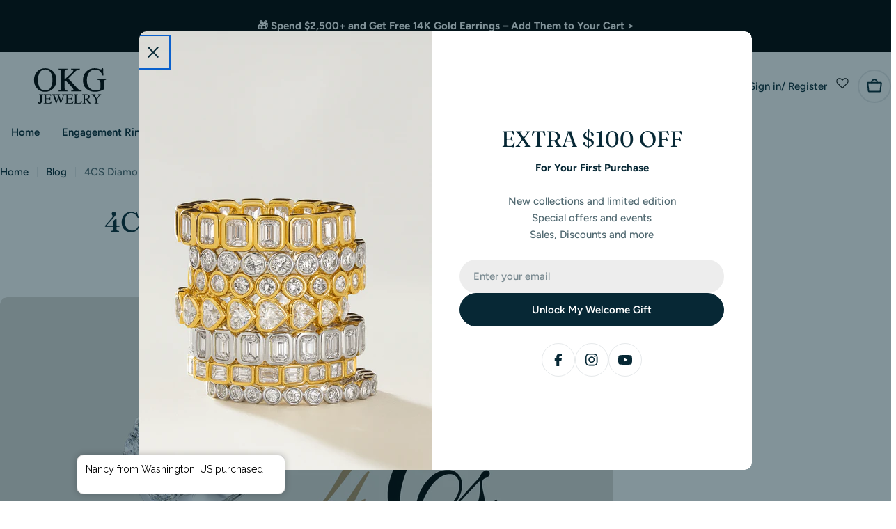

--- FILE ---
content_type: text/css
request_url: https://okgjewelry.com/cdn/shop/t/34/assets/variant-icons.css?v=70849012456896431091762289404
body_size: 599
content:
.product-form__input.product-form__input--button input[type=radio]+label{background-color:transparent!important;border:1px solid #FFFFFF!important;color:transparent!important}.product-form__input.product-form__input--button input[type=radio]+label:hover{border-color:#9ca3af!important}.product-form__input.product-form__input--button input[type=radio]:checked+label,.product-form__input.product-form__input--button .is-selected{background-color:transparent!important;border-color:#d1d5db!important;outline:none!important;box-shadow:none!important}.product-form__input.product-form__input--button label:before,.product-form__input.product-form__input--button label:after{display:none!important}.product-form__input.product-form__input--button input[type=radio][name^="Metal Type"]+label,.product-form__input.product-form__input--button input[type=radio][name^="Stone Size"]+label,.product-form__input.product-form__input--button input[type=radio][name^="Lab Grown Diamond Quality"]+label{display:inline-flex;align-items:center;justify-content:center;font-size:0;padding:0;width:56px;height:56px;background-size:80% 80%;background-position:center;background-repeat:no-repeat;border-radius:12px}.product-form__input.product-form__input--button input[type=radio]:checked+label{outline:3px solid var(--color-foreground, #ffc060);outline-offset:0}.product-form__input.product-form__input--button input[name^="Metal Type"]+label{width:52px;height:52px;border-radius:9999px}fieldset.product-form__input.product-form__input--button:has(input[name^="Stone Size"]){flex-wrap:nowrap!important;gap:8px;overflow-x:auto}.product-form__input.product-form__input--button input[name^="Stone Size"]+label{width:44px;height:44px;border-radius:12px}.product-form__input.product-form__input--button input[name^="Lab Grown Diamond Quality"]+label{width:52px;height:52px}input[value="14K White Gold"]+label{background-image:url(//okgjewelry.com/cdn/shop/t/34/assets/icon-14k-white-gold.png?v=184095289569133856941759240406)}input[value="18K White Gold"]+label{background-image:url(//okgjewelry.com/cdn/shop/t/34/assets/icon-18k-white-gold.png?v=51009043362984205451759240406)}input[value=Platinum]+label{background-image:url(//okgjewelry.com/cdn/shop/t/34/assets/icon-platinum.png?v=102243137306524851961759240406)}input[value="14K Yellow Gold"]+label{background-image:url(//okgjewelry.com/cdn/shop/t/34/assets/icon-14k-yellow-gold.png?v=103522333978377087781759240406)}input[value="18K Yellow Gold"]+label{background-image:url(//okgjewelry.com/cdn/shop/t/34/assets/icon-18k-yellow-gold.png?v=158359672333469916981759240406)}input[value="14K Rose Gold"]+label{background-image:url(//okgjewelry.com/cdn/shop/t/34/assets/icon-14k-roze-gold.png?v=16717238959523268881759240406)}input[value="18K Rose Gold"]+label{background-image:url(//okgjewelry.com/cdn/shop/t/34/assets/icon-18k-roze-gold.png?v=43624362205442444281759240406)}input[value="1"]+label{background-image:url(//okgjewelry.com/cdn/shop/t/34/assets/icon-1-ct.png?v=163332293355269057241759240572)}input[value="1.5"]+label{background-image:url(//okgjewelry.com/cdn/shop/t/34/assets/icon-15-ct.png?v=82135357182000938351759240572)}input[value="2"]+label{background-image:url(//okgjewelry.com/cdn/shop/t/34/assets/icon-2-ct.png?v=109775490213865504771759240572)}input[value="2.5"]+label{background-image:url(//okgjewelry.com/cdn/shop/t/34/assets/icon-25-ct.png?v=97460779412572369701759240572)}input[value="3"]+label{background-image:url(//okgjewelry.com/cdn/shop/t/34/assets/icon-3-ct.png?v=113532002355640762401759240572)}input[value="3.5"]+label{background-image:url(//okgjewelry.com/cdn/shop/t/34/assets/icon-35-ct.png?v=54145943759200902221759240572)}input[value="4"]+label{background-image:url(//okgjewelry.com/cdn/shop/t/34/assets/icon-4-ct.png?v=112057021451235214191759240572)}input[value="4.5"]+label{background-image:url(//okgjewelry.com/cdn/shop/t/34/assets/icon-45-ct.png?v=61233292804637628971759240572)}input[value="5"]+label{background-image:url(//okgjewelry.com/cdn/shop/t/34/assets/icon-5-ct.png?v=143809290626262491401759240572)}input[value="Great | F-VS1"]+label{background-image:url(//okgjewelry.com/cdn/shop/t/34/assets/icon-lab.png?v=151344095922570333011759411658)}input[value="Better | E-VVS2"]+label{background-image:url(//okgjewelry.com/cdn/shop/t/34/assets/icon-natural-vs02.png?v=106741852414714590481759411658)}input[value="Best | D-VVS2"]+label{background-image:url(//okgjewelry.com/cdn/shop/t/34/assets/icon-natural-si02.png?v=121091752706304503781759411658)}input[value="Lab-Grown: E-F Color VS1-VS2 Clarity"]+label{background-image:url(//okgjewelry.com/cdn/shop/t/34/assets/icon-lab.png?v=151344095922570333011759411658)}input[value="Natural Earth-Mined: G-H Color SI1-SI2 Clarity"]+label{background-image:url(//okgjewelry.com/cdn/shop/t/34/assets/icon-natural-vs02.png?v=106741852414714590481759411658)}input[value="Natural Earth-Mined: F-G Color VS1-VS2 Clarity"]+label{background-image:url(//okgjewelry.com/cdn/shop/t/34/assets/icon-natural-si02.png?v=121091752706304503781759411658)}.product-form__input.product-form__input--button input[type=radio][name^="Metal Type"]+label{width:56px;height:56px;min-width:56px;border-radius:50%!important;background-color:transparent!important;background-size:72% 72%;background-position:center;background-repeat:no-repeat;border:1.5px solid #CBD5E1!important;font-size:0!important;color:transparent!important}.product-form__input.product-form__input--button input[type=radio][name^="Metal Type"]:checked+label{background-color:transparent!important;border-color:#ffc060!important;box-shadow:0 0 0 2px #0f2b3c1f}.product-form__input--button-circle label{position:relative;width:var(--swatch-size, 40px);height:var(--swatch-size, 40px);padding:0;border-radius:50%;display:grid;place-items:center;background:transparent}.product-form__input--button-circle label:before{position:absolute;top:0;right:0;bottom:0;left:0;width:100%;height:100%;border-radius:50%;display:grid;place-items:center;background:var(--metal-bg, #f3f7ff);color:inherit;border:0;box-shadow:none}.product-form__input--button-circle input:checked+label{border:2px solid #ffc060}.product-form__input--button-circle input:checked+label:before{background:#ffc060;color:#fff}.product-form__input--button-circle label:before,.product-form__input--button-circle label:after{content:none!important;display:none!important}.product-form__input.product-form__input--button input[type=radio]+label{background-color:transparent!important;border:1.5px solid #CBD5E1!important;outline:0!important;box-shadow:none!important;font-size:0!important;padding:0!important;display:inline-flex!important;align-items:center;justify-content:center;background-position:center;background-repeat:no-repeat;background-size:90% 90%}.product-form__input.product-form__input--button input[type=radio]:checked+label{border-color:#ffc060!important;box-shadow:0 0 0 2px #0f2b3c1f}.product-form__input.product-form__input--button input[name^="Metal Type"]+label{width:44px;height:44px;min-width:44px;border-radius:50%!important;background-size:80% 80%}fieldset.product-form__input.product-form__input--button:has(input[name^="Stone Size"]){flex-wrap:nowrap!important;gap:8px!important;overflow-x:auto!important}.product-form__input.product-form__input--button input[name^="Stone Size"]+label{width:40px;height:40px;min-width:40px;border-radius:10px!important;background-size:90% 90%}.product-form__input.product-form__input--button input[name^="Lab Grown Diamond Quality"]+label{width:44px;height:44px;min-width:44px;border-radius:10px!important;background-size:90% 90%}.product-form__input.product-form__input--button input[type=radio]+label:hover{border-color:#94a3b8!important}.product-form__input--button-circle input[name^="Metal Type"]+label:before,.product-form__input--button-circle input[name^="Metal Type"]+label:after{content:none!important;display:none!important}.product-form__input--button-circle input[name^="Metal Type"]+label,.product-form__input.product-form__input--button input[name^="Metal Type"]+label{width:calc(var(--swatch-size, 70px) * .8)!important;height:calc(var(--swatch-size, 70px) * .8)!important;min-width:0!important;padding:0!important;border-radius:50%!important;border:1.5px solid #CBD5E1!important;background-color:transparent!important;background-position:center!important;background-repeat:no-repeat!important;background-size:114% 114%!important;box-shadow:none!important;outline:0!important;font-size:0!important;color:transparent!important}.product-form__input--button-circle input[name^="Metal Type"]+label:hover{border-color:#94a3b8!important}.product-form__input--button-circle input[name^="Metal Type"]:checked+label{border-color:#ffc060!important;box-shadow:none!important;outline:0!important}
/*# sourceMappingURL=/cdn/shop/t/34/assets/variant-icons.css.map?v=70849012456896431091762289404 */


--- FILE ---
content_type: text/vtt; charset=UTF-8
request_url: https://manifest.prod.boltdns.net/thumbnail/v1/1799386198001/639d5828-c265-49a6-a6de-85ca04e085fb/fc1a3706-16e5-41fd-bf25-956cbf9883ce/thumbnail.webvtt?fastly_token=NjkxNzFmNzdfYWJjMmJmMzFiODkyNWFjNWZhYjkwOThkODE5MjQ1MDVhNjk0MDg5ZjBkMzQwY2IzMmJmNzI3MjMyMmI0NzJmMw%3D%3D
body_size: 7774
content:
WEBVTT

00:00.000 --> 00:05.000
https://fastly-signed-us-east-1-prod.brightcovecdn.com/image/v1/jit/1799386198001/639d5828-c265-49a6-a6de-85ca04e085fb/main/480x270/0s/match/image.jpeg?fastly_token=[base64]

00:05.000 --> 00:10.000
https://fastly-signed-us-east-1-prod.brightcovecdn.com/image/v1/jit/1799386198001/639d5828-c265-49a6-a6de-85ca04e085fb/main/480x270/5s/match/image.jpeg?fastly_token=[base64]

00:10.000 --> 00:15.000
https://fastly-signed-us-east-1-prod.brightcovecdn.com/image/v1/jit/1799386198001/639d5828-c265-49a6-a6de-85ca04e085fb/main/480x270/10s/match/image.jpeg?fastly_token=[base64]%3D%3D

00:15.000 --> 00:20.000
https://fastly-signed-us-east-1-prod.brightcovecdn.com/image/v1/jit/1799386198001/639d5828-c265-49a6-a6de-85ca04e085fb/main/480x270/15s/match/image.jpeg?fastly_token=[base64]%3D%3D

00:20.000 --> 00:25.000
https://fastly-signed-us-east-1-prod.brightcovecdn.com/image/v1/jit/1799386198001/639d5828-c265-49a6-a6de-85ca04e085fb/main/480x270/20s/match/image.jpeg?fastly_token=[base64]%3D%3D

00:25.000 --> 00:30.000
https://fastly-signed-us-east-1-prod.brightcovecdn.com/image/v1/jit/1799386198001/639d5828-c265-49a6-a6de-85ca04e085fb/main/480x270/25s/match/image.jpeg?fastly_token=[base64]%3D%3D

00:30.000 --> 00:35.000
https://fastly-signed-us-east-1-prod.brightcovecdn.com/image/v1/jit/1799386198001/639d5828-c265-49a6-a6de-85ca04e085fb/main/480x270/30s/match/image.jpeg?fastly_token=[base64]%3D%3D

00:35.000 --> 00:40.000
https://fastly-signed-us-east-1-prod.brightcovecdn.com/image/v1/jit/1799386198001/639d5828-c265-49a6-a6de-85ca04e085fb/main/480x270/35s/match/image.jpeg?fastly_token=[base64]%3D%3D

00:40.000 --> 00:45.000
https://fastly-signed-us-east-1-prod.brightcovecdn.com/image/v1/jit/1799386198001/639d5828-c265-49a6-a6de-85ca04e085fb/main/480x270/40s/match/image.jpeg?fastly_token=[base64]%3D%3D

00:45.000 --> 00:50.000
https://fastly-signed-us-east-1-prod.brightcovecdn.com/image/v1/jit/1799386198001/639d5828-c265-49a6-a6de-85ca04e085fb/main/480x270/45s/match/image.jpeg?fastly_token=[base64]%3D%3D

00:50.000 --> 00:55.000
https://fastly-signed-us-east-1-prod.brightcovecdn.com/image/v1/jit/1799386198001/639d5828-c265-49a6-a6de-85ca04e085fb/main/480x270/50s/match/image.jpeg?fastly_token=[base64]%3D%3D

00:55.000 --> 01:00.000
https://fastly-signed-us-east-1-prod.brightcovecdn.com/image/v1/jit/1799386198001/639d5828-c265-49a6-a6de-85ca04e085fb/main/480x270/55s/match/image.jpeg?fastly_token=[base64]%3D%3D

01:00.000 --> 01:05.000
https://fastly-signed-us-east-1-prod.brightcovecdn.com/image/v1/jit/1799386198001/639d5828-c265-49a6-a6de-85ca04e085fb/main/480x270/1m0s/match/image.jpeg?fastly_token=[base64]%3D

01:05.000 --> 01:10.000
https://fastly-signed-us-east-1-prod.brightcovecdn.com/image/v1/jit/1799386198001/639d5828-c265-49a6-a6de-85ca04e085fb/main/480x270/1m5s/match/image.jpeg?fastly_token=[base64]%3D

01:10.000 --> 01:15.000
https://fastly-signed-us-east-1-prod.brightcovecdn.com/image/v1/jit/1799386198001/639d5828-c265-49a6-a6de-85ca04e085fb/main/480x270/1m10s/match/image.jpeg?fastly_token=[base64]

01:15.000 --> 01:20.000
https://fastly-signed-us-east-1-prod.brightcovecdn.com/image/v1/jit/1799386198001/639d5828-c265-49a6-a6de-85ca04e085fb/main/480x270/1m15s/match/image.jpeg?fastly_token=[base64]

01:20.000 --> 01:23.717
https://fastly-signed-us-east-1-prod.brightcovecdn.com/image/v1/jit/1799386198001/639d5828-c265-49a6-a6de-85ca04e085fb/main/480x270/1m20s/match/image.jpeg?fastly_token=[base64]



--- FILE ---
content_type: image/svg+xml
request_url: https://okgjewelry.com/cdn/shop/files/2_0f5d67ed-3991-4733-8ff6-26cc9613dea5.svg?v=1750938975&width=105
body_size: 2632
content:
<svg version="1.0" preserveAspectRatio="xMidYMid meet" height="60" viewBox="0 0 150 44.999999" zoomAndPan="magnify" width="200" xmlns:xlink="http://www.w3.org/1999/xlink" xmlns="http://www.w3.org/2000/svg"><defs><g></g></defs><g fill-opacity="1" fill="#000000"><g transform="translate(35.354414, 27.915929)"><g><path d="M 13.09375 0.515625 C 9.78125 0.515625 6.984375 -0.65625 4.703125 -3 C 2.421875 -5.34375 1.28125 -8.40625 1.28125 -12.1875 C 1.28125 -15.882812 2.410156 -18.921875 4.671875 -21.296875 C 6.929688 -23.679688 9.816406 -24.875 13.328125 -24.875 C 16.859375 -24.875 19.742188 -23.6875 21.984375 -21.3125 C 24.234375 -18.945312 25.359375 -15.851562 25.359375 -12.03125 C 25.359375 -8.320312 24.222656 -5.300781 21.953125 -2.96875 C 19.679688 -0.644531 16.726562 0.515625 13.09375 0.515625 Z M 21.15625 -12.0625 C 21.15625 -13.832031 20.984375 -15.40625 20.640625 -16.78125 C 20.296875 -18.15625 19.859375 -19.257812 19.328125 -20.09375 C 18.804688 -20.925781 18.1875 -21.613281 17.46875 -22.15625 C 16.757812 -22.695312 16.066406 -23.0625 15.390625 -23.25 C 14.722656 -23.445312 14.035156 -23.546875 13.328125 -23.546875 C 12.117188 -23.546875 11.035156 -23.285156 10.078125 -22.765625 C 9.117188 -22.253906 8.363281 -21.613281 7.8125 -20.84375 C 7.257812 -20.070312 6.800781 -19.15625 6.4375 -18.09375 C 6.070312 -17.039062 5.820312 -16.03125 5.6875 -15.0625 C 5.550781 -14.09375 5.484375 -13.109375 5.484375 -12.109375 C 5.484375 -10.859375 5.601562 -9.628906 5.84375 -8.421875 C 6.09375 -7.222656 6.488281 -6.019531 7.03125 -4.8125 C 7.570312 -3.613281 8.375 -2.644531 9.4375 -1.90625 C 10.5 -1.175781 11.769531 -0.8125 13.25 -0.8125 C 14.738281 -0.8125 16.03125 -1.175781 17.125 -1.90625 C 18.21875 -2.644531 19.039062 -3.613281 19.59375 -4.8125 C 20.144531 -6.019531 20.539062 -7.222656 20.78125 -8.421875 C 21.03125 -9.628906 21.15625 -10.84375 21.15625 -12.0625 Z M 21.15625 -12.0625"></path></g></g></g><g fill-opacity="1" fill="#000000"><g transform="translate(61.991114, 27.915929)"><g><path d="M 14.5 -23.65625 L 14.5 -24.359375 L 24.140625 -24.359375 L 24.140625 -23.65625 C 22.859375 -23.5625 21.90625 -23.359375 21.28125 -23.046875 C 20.65625 -22.742188 19.742188 -21.992188 18.546875 -20.796875 L 11.546875 -13.875 L 20.125 -4.671875 C 21.789062 -2.878906 22.929688 -1.773438 23.546875 -1.359375 C 24.160156 -0.941406 24.945312 -0.722656 25.90625 -0.703125 L 25.90625 0 L 14.6875 0 L 14.6875 -0.703125 C 14.757812 -0.703125 14.90625 -0.707031 15.125 -0.71875 C 15.34375 -0.726562 15.515625 -0.738281 15.640625 -0.75 C 15.765625 -0.757812 15.914062 -0.773438 16.09375 -0.796875 C 16.28125 -0.828125 16.4375 -0.859375 16.5625 -0.890625 C 16.6875 -0.929688 16.800781 -0.984375 16.90625 -1.046875 C 17.019531 -1.109375 17.101562 -1.179688 17.15625 -1.265625 C 17.21875 -1.347656 17.25 -1.441406 17.25 -1.546875 C 17.25 -1.984375 16.800781 -2.789062 15.90625 -3.96875 C 15.019531 -5.144531 13.875 -6.421875 12.46875 -7.796875 L 8.578125 -11.671875 L 7.609375 -10.890625 L 7.609375 -4.015625 C 7.609375 -2.660156 7.796875 -1.789062 8.171875 -1.40625 C 8.554688 -1.03125 9.472656 -0.796875 10.921875 -0.703125 L 10.921875 0 L 0.546875 0 L 0.546875 -0.703125 C 1.992188 -0.796875 2.90625 -1.054688 3.28125 -1.484375 C 3.664062 -1.921875 3.859375 -2.898438 3.859375 -4.421875 L 3.859375 -20.34375 C 3.859375 -21.644531 3.660156 -22.5 3.265625 -22.90625 C 2.878906 -23.3125 1.972656 -23.5625 0.546875 -23.65625 L 0.546875 -24.359375 L 11 -24.359375 L 11 -23.65625 C 9.5 -23.5625 8.554688 -23.320312 8.171875 -22.9375 C 7.796875 -22.5625 7.609375 -21.695312 7.609375 -20.34375 L 7.609375 -12.8125 L 14.125 -18.734375 C 16.039062 -20.492188 17 -21.753906 17 -22.515625 C 17 -22.890625 16.878906 -23.15625 16.640625 -23.3125 C 16.410156 -23.46875 16.015625 -23.570312 15.453125 -23.625 C 15.109375 -23.625 14.789062 -23.632812 14.5 -23.65625 Z M 14.5 -23.65625"></path></g></g></g><g fill-opacity="1" fill="#000000"><g transform="translate(88.075948, 27.915929)"><g><path d="M 14.53125 -23.40625 C 13.132812 -23.40625 11.894531 -23.148438 10.8125 -22.640625 C 9.738281 -22.140625 8.867188 -21.5 8.203125 -20.71875 C 7.546875 -19.9375 7.007812 -19.015625 6.59375 -17.953125 C 6.175781 -16.898438 5.882812 -15.890625 5.71875 -14.921875 C 5.5625 -13.953125 5.484375 -12.976562 5.484375 -12 C 5.484375 -8.582031 6.347656 -5.882812 8.078125 -3.90625 C 9.804688 -1.9375 12.164062 -0.953125 15.15625 -0.953125 C 16.476562 -0.953125 17.625 -1.164062 18.59375 -1.59375 C 19.5625 -2.03125 20.046875 -2.539062 20.046875 -3.125 L 20.046875 -9.09375 C 20.046875 -10.46875 19.851562 -11.332031 19.46875 -11.6875 C 19.09375 -12.039062 18.207031 -12.265625 16.8125 -12.359375 L 16.8125 -13.03125 L 26.203125 -13.03125 L 26.203125 -12.359375 C 25.117188 -12.265625 24.414062 -12.039062 24.09375 -11.6875 C 23.78125 -11.332031 23.625 -10.613281 23.625 -9.53125 L 23.625 -2.0625 C 22.882812 -1.425781 21.550781 -0.835938 19.625 -0.296875 C 17.707031 0.242188 15.960938 0.515625 14.390625 0.515625 C 13.285156 0.515625 12.179688 0.40625 11.078125 0.1875 C 9.972656 -0.03125 8.816406 -0.429688 7.609375 -1.015625 C 6.410156 -1.609375 5.359375 -2.351562 4.453125 -3.25 C 3.546875 -4.144531 2.789062 -5.34375 2.1875 -6.84375 C 1.582031 -8.34375 1.28125 -10.046875 1.28125 -11.953125 C 1.28125 -15.710938 2.460938 -18.804688 4.828125 -21.234375 C 7.203125 -23.660156 10.226562 -24.875 13.90625 -24.875 C 15.332031 -24.875 16.738281 -24.671875 18.125 -24.265625 C 19.507812 -23.859375 20.3125 -23.65625 20.53125 -23.65625 C 20.925781 -23.65625 21.269531 -23.769531 21.5625 -24 C 21.851562 -24.238281 22.0625 -24.53125 22.1875 -24.875 L 23 -24.875 L 23.296875 -17.109375 L 22.453125 -17.109375 C 21.660156 -19.023438 20.675781 -20.550781 19.5 -21.6875 C 18.320312 -22.832031 16.664062 -23.40625 14.53125 -23.40625 Z M 14.53125 -23.40625"></path></g></g></g><g fill-opacity="1" fill="#000000"><g transform="translate(40.919387, 41.083657)"><g><path d="M 0.890625 -1.625 C 1.097656 -1.625 1.257812 -1.554688 1.375 -1.421875 C 1.5 -1.296875 1.582031 -1.148438 1.625 -0.984375 C 1.664062 -0.828125 1.71875 -0.679688 1.78125 -0.546875 C 1.851562 -0.421875 1.953125 -0.359375 2.078125 -0.359375 C 2.453125 -0.359375 2.640625 -0.691406 2.640625 -1.359375 L 2.640625 -8.328125 C 2.640625 -8.878906 2.5625 -9.226562 2.40625 -9.375 C 2.25 -9.53125 1.863281 -9.628906 1.25 -9.671875 L 1.25 -9.96875 L 5.5625 -9.96875 L 5.5625 -9.671875 C 4.957031 -9.628906 4.578125 -9.53125 4.421875 -9.375 C 4.265625 -9.226562 4.1875 -8.878906 4.1875 -8.328125 L 4.1875 -2.75 C 4.1875 -1.8125 3.960938 -1.082031 3.515625 -0.5625 C 3.078125 -0.0507812 2.453125 0.203125 1.640625 0.203125 C 1.210938 0.203125 0.859375 0.101562 0.578125 -0.09375 C 0.296875 -0.289062 0.15625 -0.550781 0.15625 -0.875 C 0.15625 -1.070312 0.226562 -1.242188 0.375 -1.390625 C 0.519531 -1.546875 0.691406 -1.625 0.890625 -1.625 Z M 0.890625 -1.625"></path></g></g></g><g fill-opacity="1" fill="#000000"><g transform="translate(46.710194, 41.083657)"><g><path d="M 3.0625 -1.203125 C 3.0625 -0.910156 3.144531 -0.726562 3.3125 -0.65625 C 3.476562 -0.59375 3.925781 -0.5625 4.65625 -0.5625 L 5.0625 -0.5625 C 6.132812 -0.5625 6.898438 -0.6875 7.359375 -0.9375 C 7.816406 -1.195312 8.234375 -1.734375 8.609375 -2.546875 L 9.03125 -2.546875 L 8.34375 0 L 0.21875 0 L 0.21875 -0.28125 C 0.769531 -0.320312 1.125 -0.425781 1.28125 -0.59375 C 1.445312 -0.757812 1.53125 -1.109375 1.53125 -1.640625 L 1.53125 -8.328125 C 1.53125 -8.859375 1.445312 -9.203125 1.28125 -9.359375 C 1.125 -9.523438 0.769531 -9.628906 0.21875 -9.671875 L 0.21875 -9.96875 L 8.21875 -9.96875 L 8.265625 -7.8125 L 7.890625 -7.8125 C 7.753906 -8.476562 7.550781 -8.90625 7.28125 -9.09375 C 7.007812 -9.289062 6.445312 -9.390625 5.59375 -9.390625 L 3.5625 -9.390625 C 3.363281 -9.390625 3.226562 -9.351562 3.15625 -9.28125 C 3.09375 -9.21875 3.0625 -9.082031 3.0625 -8.875 L 3.0625 -5.53125 L 5.390625 -5.53125 C 6.023438 -5.53125 6.4375 -5.628906 6.625 -5.828125 C 6.8125 -6.023438 6.953125 -6.40625 7.046875 -6.96875 L 7.390625 -6.96875 L 7.390625 -3.46875 L 7.046875 -3.46875 C 6.941406 -4.09375 6.789062 -4.488281 6.59375 -4.65625 C 6.40625 -4.832031 6.003906 -4.921875 5.390625 -4.921875 L 3.0625 -4.921875 Z M 3.0625 -1.203125"></path></g></g></g><g fill-opacity="1" fill="#000000"><g transform="translate(55.885242, 41.083657)"><g><path d="M 14.09375 -9.96875 L 14.09375 -9.671875 C 13.695312 -9.597656 13.425781 -9.5 13.28125 -9.375 C 13.132812 -9.25 12.988281 -8.992188 12.84375 -8.609375 C 12.007812 -6.367188 11.445312 -4.832031 11.15625 -4 C 10.875 -3.164062 10.414062 -1.773438 9.78125 0.171875 L 9.5625 0.171875 L 7.140625 -6.203125 L 4.828125 0.171875 L 4.609375 0.171875 L 1.703125 -7.921875 C 1.453125 -8.617188 1.226562 -9.070312 1.03125 -9.28125 C 0.832031 -9.5 0.539062 -9.628906 0.15625 -9.671875 L 0.15625 -9.96875 L 3.84375 -9.96875 L 3.84375 -9.671875 C 3.457031 -9.648438 3.195312 -9.609375 3.0625 -9.546875 C 2.925781 -9.484375 2.859375 -9.363281 2.859375 -9.1875 C 2.859375 -9.007812 2.914062 -8.78125 3.03125 -8.5 L 5.1875 -2.84375 L 6.796875 -7.09375 L 6.296875 -8.328125 C 6.054688 -8.921875 5.851562 -9.289062 5.6875 -9.4375 C 5.519531 -9.582031 5.21875 -9.660156 4.78125 -9.671875 L 4.78125 -9.96875 L 8.796875 -9.96875 L 8.796875 -9.671875 C 8.023438 -9.660156 7.640625 -9.488281 7.640625 -9.15625 C 7.640625 -9.039062 7.773438 -8.628906 8.046875 -7.921875 L 10.03125 -2.796875 L 11.921875 -7.90625 C 12.078125 -8.351562 12.15625 -8.726562 12.15625 -9.03125 C 12.15625 -9.226562 12.078125 -9.375 11.921875 -9.46875 C 11.765625 -9.5625 11.5 -9.628906 11.125 -9.671875 L 11.125 -9.96875 Z M 14.09375 -9.96875"></path></g></g></g><g fill-opacity="1" fill="#000000"><g transform="translate(70.129124, 41.083657)"><g><path d="M 3.0625 -1.203125 C 3.0625 -0.910156 3.144531 -0.726562 3.3125 -0.65625 C 3.476562 -0.59375 3.925781 -0.5625 4.65625 -0.5625 L 5.0625 -0.5625 C 6.132812 -0.5625 6.898438 -0.6875 7.359375 -0.9375 C 7.816406 -1.195312 8.234375 -1.734375 8.609375 -2.546875 L 9.03125 -2.546875 L 8.34375 0 L 0.21875 0 L 0.21875 -0.28125 C 0.769531 -0.320312 1.125 -0.425781 1.28125 -0.59375 C 1.445312 -0.757812 1.53125 -1.109375 1.53125 -1.640625 L 1.53125 -8.328125 C 1.53125 -8.859375 1.445312 -9.203125 1.28125 -9.359375 C 1.125 -9.523438 0.769531 -9.628906 0.21875 -9.671875 L 0.21875 -9.96875 L 8.21875 -9.96875 L 8.265625 -7.8125 L 7.890625 -7.8125 C 7.753906 -8.476562 7.550781 -8.90625 7.28125 -9.09375 C 7.007812 -9.289062 6.445312 -9.390625 5.59375 -9.390625 L 3.5625 -9.390625 C 3.363281 -9.390625 3.226562 -9.351562 3.15625 -9.28125 C 3.09375 -9.21875 3.0625 -9.082031 3.0625 -8.875 L 3.0625 -5.53125 L 5.390625 -5.53125 C 6.023438 -5.53125 6.4375 -5.628906 6.625 -5.828125 C 6.8125 -6.023438 6.953125 -6.40625 7.046875 -6.96875 L 7.390625 -6.96875 L 7.390625 -3.46875 L 7.046875 -3.46875 C 6.941406 -4.09375 6.789062 -4.488281 6.59375 -4.65625 C 6.40625 -4.832031 6.003906 -4.921875 5.390625 -4.921875 L 3.0625 -4.921875 Z M 3.0625 -1.203125"></path></g></g></g><g fill-opacity="1" fill="#000000"><g transform="translate(79.304172, 41.083657)"><g><path d="M 5.375 -0.59375 C 5.632812 -0.59375 5.875 -0.601562 6.09375 -0.625 C 6.320312 -0.65625 6.519531 -0.6875 6.6875 -0.71875 C 6.863281 -0.757812 7.03125 -0.816406 7.1875 -0.890625 C 7.351562 -0.972656 7.484375 -1.039062 7.578125 -1.09375 C 7.679688 -1.144531 7.785156 -1.226562 7.890625 -1.34375 C 7.992188 -1.457031 8.070312 -1.539062 8.125 -1.59375 C 8.1875 -1.644531 8.25 -1.738281 8.3125 -1.875 C 8.382812 -2.007812 8.429688 -2.097656 8.453125 -2.140625 C 8.472656 -2.179688 8.515625 -2.269531 8.578125 -2.40625 C 8.640625 -2.539062 8.671875 -2.613281 8.671875 -2.625 L 9.046875 -2.625 L 8.328125 0 L 0.21875 0 L 0.21875 -0.28125 C 0.769531 -0.320312 1.125 -0.425781 1.28125 -0.59375 C 1.445312 -0.757812 1.53125 -1.109375 1.53125 -1.640625 L 1.53125 -8.328125 C 1.53125 -8.859375 1.445312 -9.203125 1.28125 -9.359375 C 1.125 -9.523438 0.769531 -9.628906 0.21875 -9.671875 L 0.21875 -9.96875 L 4.46875 -9.96875 L 4.46875 -9.671875 C 3.875 -9.628906 3.488281 -9.523438 3.3125 -9.359375 C 3.144531 -9.203125 3.0625 -8.859375 3.0625 -8.328125 L 3.0625 -1.203125 C 3.0625 -0.941406 3.140625 -0.773438 3.296875 -0.703125 C 3.453125 -0.628906 3.804688 -0.59375 4.359375 -0.59375 Z M 5.375 -0.59375"></path></g></g></g><g fill-opacity="1" fill="#000000"><g transform="translate(88.49426, 41.083657)"><g><path d="M 4.375 -9.96875 C 4.8125 -9.96875 5.222656 -9.929688 5.609375 -9.859375 C 6.003906 -9.785156 6.410156 -9.660156 6.828125 -9.484375 C 7.242188 -9.304688 7.578125 -9.03125 7.828125 -8.65625 C 8.078125 -8.289062 8.203125 -7.84375 8.203125 -7.3125 C 8.203125 -5.976562 7.316406 -5.144531 5.546875 -4.8125 C 5.515625 -4.800781 5.492188 -4.796875 5.484375 -4.796875 L 8.578125 -1 C 8.785156 -0.738281 8.984375 -0.554688 9.171875 -0.453125 C 9.359375 -0.359375 9.597656 -0.300781 9.890625 -0.28125 L 9.890625 0 L 7.46875 0 L 3.875 -4.640625 L 3.046875 -4.609375 L 3.046875 -1.640625 C 3.046875 -1.097656 3.125 -0.742188 3.28125 -0.578125 C 3.4375 -0.421875 3.804688 -0.320312 4.390625 -0.28125 L 4.390625 0 L 0.21875 0 L 0.21875 -0.28125 C 0.78125 -0.320312 1.132812 -0.429688 1.28125 -0.609375 C 1.425781 -0.785156 1.5 -1.1875 1.5 -1.8125 L 1.5 -8.328125 C 1.5 -8.859375 1.425781 -9.195312 1.28125 -9.34375 C 1.132812 -9.5 0.78125 -9.609375 0.21875 -9.671875 L 0.21875 -9.96875 Z M 3.046875 -5.15625 C 4.253906 -5.175781 5.140625 -5.335938 5.703125 -5.640625 C 6.273438 -5.941406 6.5625 -6.507812 6.5625 -7.34375 C 6.5625 -8.039062 6.335938 -8.554688 5.890625 -8.890625 C 5.441406 -9.234375 4.75 -9.40625 3.8125 -9.40625 C 3.507812 -9.40625 3.304688 -9.363281 3.203125 -9.28125 C 3.097656 -9.207031 3.046875 -9.066406 3.046875 -8.859375 Z M 3.046875 -5.15625"></path></g></g></g><g fill-opacity="1" fill="#000000"><g transform="translate(98.526648, 41.083657)"><g><path d="M 10.390625 -9.96875 L 10.390625 -9.671875 C 10.003906 -9.640625 9.671875 -9.507812 9.390625 -9.28125 C 9.109375 -9.0625 8.753906 -8.617188 8.328125 -7.953125 L 6.09375 -4.5625 L 6.09375 -1.640625 C 6.09375 -1.066406 6.179688 -0.703125 6.359375 -0.546875 C 6.546875 -0.390625 6.972656 -0.300781 7.640625 -0.28125 L 7.640625 0 L 3.046875 0 L 3.046875 -0.28125 C 3.722656 -0.3125 4.144531 -0.410156 4.3125 -0.578125 C 4.476562 -0.742188 4.5625 -1.15625 4.5625 -1.8125 L 4.5625 -4.421875 L 2.59375 -7.3125 C 2.082031 -8.039062 1.695312 -8.5625 1.4375 -8.875 C 1.175781 -9.195312 0.960938 -9.40625 0.796875 -9.5 C 0.628906 -9.601562 0.414062 -9.660156 0.15625 -9.671875 L 0.15625 -9.96875 L 4.359375 -9.96875 L 4.359375 -9.671875 C 3.648438 -9.617188 3.296875 -9.46875 3.296875 -9.21875 C 3.296875 -9.03125 3.378906 -8.8125 3.546875 -8.5625 L 5.78125 -5.21875 L 7.921875 -8.625 C 8.066406 -8.851562 8.140625 -9.035156 8.140625 -9.171875 C 8.140625 -9.359375 8.0625 -9.484375 7.90625 -9.546875 C 7.757812 -9.617188 7.492188 -9.660156 7.109375 -9.671875 L 7.109375 -9.96875 Z M 10.390625 -9.96875"></path></g></g></g></svg>

--- FILE ---
content_type: text/plain; charset=utf-8
request_url: https://static.3playmedia.com/p/files/4203108/threeplay_transcripts/12518699.vtt?project_id=11805&format_id=51&refresh=1574440072
body_size: 1088
content:
WEBVTT

00:00:00.000 --> 00:00:00.500 align:middle line:90%


00:00:00.500 --> 00:00:03.010 align:middle line:90%
The fourth C is carat weight.

00:00:03.010 --> 00:00:08.130 align:middle line:84%
1 carat equals 200 milligrams,
or 1/5 of a gram in weight.

00:00:08.130 --> 00:00:11.100 align:middle line:84%
Larger diamonds are more
rare than smaller diamonds.

00:00:11.100 --> 00:00:13.750 align:middle line:84%
So all other
factors being equal,

00:00:13.750 --> 00:00:17.400 align:middle line:84%
a single 1-carat stone would be
worth more than four 1/4-carat

00:00:17.400 --> 00:00:19.320 align:middle line:90%
stones put together.

00:00:19.320 --> 00:00:21.420 align:middle line:84%
However, the value
of a diamond is

00:00:21.420 --> 00:00:24.840 align:middle line:84%
determined by considering
all four Cs, so bigger

00:00:24.840 --> 00:00:27.480 align:middle line:90%
is not always better.

00:00:27.480 --> 00:00:30.870 align:middle line:84%
At the GIA lab, our diamond
is placed in a sealed chamber

00:00:30.870 --> 00:00:33.660 align:middle line:84%
and weighed on an extremely
precise electronic scale

00:00:33.660 --> 00:00:35.440 align:middle line:90%
to the fifth decimal place.

00:00:35.440 --> 00:00:39.220 align:middle line:84%
The weight is then rounded
to the second decimal place.

00:00:39.220 --> 00:00:42.890 align:middle line:90%
Our diamond weighs 2.07 carats.

--- FILE ---
content_type: text/vtt; charset=UTF-8
request_url: https://manifest.prod.boltdns.net/thumbnail/v1/1799386198001/04756b5a-e6bc-4b60-bcc4-0d3254447c96/c6d81b89-216a-4d8d-9472-ec1aae0dd904/thumbnail.webvtt?fastly_token=NjkxNzIwNDNfOTkxOWVjODdiMGRiODU2ZWFiOWVmODQ3MTAzMTkzODZjZTJhMDFjZjQwNTcwMzM3NzViMjVjYjY0YjgxZjVkYw%3D%3D
body_size: 25236
content:
WEBVTT

00:00.000 --> 00:05.000
https://fastly-signed-us-east-1-prod.brightcovecdn.com/image/v1/jit/1799386198001/04756b5a-e6bc-4b60-bcc4-0d3254447c96/main/480x270/0s/match/image.jpeg?fastly_token=[base64]

00:05.000 --> 00:10.000
https://fastly-signed-us-east-1-prod.brightcovecdn.com/image/v1/jit/1799386198001/04756b5a-e6bc-4b60-bcc4-0d3254447c96/main/480x270/5s/match/image.jpeg?fastly_token=[base64]

00:10.000 --> 00:15.000
https://fastly-signed-us-east-1-prod.brightcovecdn.com/image/v1/jit/1799386198001/04756b5a-e6bc-4b60-bcc4-0d3254447c96/main/480x270/10s/match/image.jpeg?fastly_token=[base64]%3D%3D

00:15.000 --> 00:20.000
https://fastly-signed-us-east-1-prod.brightcovecdn.com/image/v1/jit/1799386198001/04756b5a-e6bc-4b60-bcc4-0d3254447c96/main/480x270/15s/match/image.jpeg?fastly_token=[base64]%3D%3D

00:20.000 --> 00:25.000
https://fastly-signed-us-east-1-prod.brightcovecdn.com/image/v1/jit/1799386198001/04756b5a-e6bc-4b60-bcc4-0d3254447c96/main/480x270/20s/match/image.jpeg?fastly_token=[base64]%3D%3D

00:25.000 --> 00:30.000
https://fastly-signed-us-east-1-prod.brightcovecdn.com/image/v1/jit/1799386198001/04756b5a-e6bc-4b60-bcc4-0d3254447c96/main/480x270/25s/match/image.jpeg?fastly_token=[base64]%3D%3D

00:30.000 --> 00:35.000
https://fastly-signed-us-east-1-prod.brightcovecdn.com/image/v1/jit/1799386198001/04756b5a-e6bc-4b60-bcc4-0d3254447c96/main/480x270/30s/match/image.jpeg?fastly_token=[base64]%3D%3D

00:35.000 --> 00:40.000
https://fastly-signed-us-east-1-prod.brightcovecdn.com/image/v1/jit/1799386198001/04756b5a-e6bc-4b60-bcc4-0d3254447c96/main/480x270/35s/match/image.jpeg?fastly_token=[base64]%3D%3D

00:40.000 --> 00:45.000
https://fastly-signed-us-east-1-prod.brightcovecdn.com/image/v1/jit/1799386198001/04756b5a-e6bc-4b60-bcc4-0d3254447c96/main/480x270/40s/match/image.jpeg?fastly_token=[base64]%3D%3D

00:45.000 --> 00:50.000
https://fastly-signed-us-east-1-prod.brightcovecdn.com/image/v1/jit/1799386198001/04756b5a-e6bc-4b60-bcc4-0d3254447c96/main/480x270/45s/match/image.jpeg?fastly_token=[base64]%3D%3D

00:50.000 --> 00:55.000
https://fastly-signed-us-east-1-prod.brightcovecdn.com/image/v1/jit/1799386198001/04756b5a-e6bc-4b60-bcc4-0d3254447c96/main/480x270/50s/match/image.jpeg?fastly_token=[base64]%3D%3D

00:55.000 --> 01:00.000
https://fastly-signed-us-east-1-prod.brightcovecdn.com/image/v1/jit/1799386198001/04756b5a-e6bc-4b60-bcc4-0d3254447c96/main/480x270/55s/match/image.jpeg?fastly_token=[base64]%3D%3D

01:00.000 --> 01:05.000
https://fastly-signed-us-east-1-prod.brightcovecdn.com/image/v1/jit/1799386198001/04756b5a-e6bc-4b60-bcc4-0d3254447c96/main/480x270/1m0s/match/image.jpeg?fastly_token=[base64]%3D

01:05.000 --> 01:10.000
https://fastly-signed-us-east-1-prod.brightcovecdn.com/image/v1/jit/1799386198001/04756b5a-e6bc-4b60-bcc4-0d3254447c96/main/480x270/1m5s/match/image.jpeg?fastly_token=[base64]%3D

01:10.000 --> 01:15.000
https://fastly-signed-us-east-1-prod.brightcovecdn.com/image/v1/jit/1799386198001/04756b5a-e6bc-4b60-bcc4-0d3254447c96/main/480x270/1m10s/match/image.jpeg?fastly_token=[base64]

01:15.000 --> 01:20.000
https://fastly-signed-us-east-1-prod.brightcovecdn.com/image/v1/jit/1799386198001/04756b5a-e6bc-4b60-bcc4-0d3254447c96/main/480x270/1m15s/match/image.jpeg?fastly_token=[base64]

01:20.000 --> 01:25.000
https://fastly-signed-us-east-1-prod.brightcovecdn.com/image/v1/jit/1799386198001/04756b5a-e6bc-4b60-bcc4-0d3254447c96/main/480x270/1m20s/match/image.jpeg?fastly_token=[base64]

01:25.000 --> 01:30.000
https://fastly-signed-us-east-1-prod.brightcovecdn.com/image/v1/jit/1799386198001/04756b5a-e6bc-4b60-bcc4-0d3254447c96/main/480x270/1m25s/match/image.jpeg?fastly_token=[base64]

01:30.000 --> 01:35.000
https://fastly-signed-us-east-1-prod.brightcovecdn.com/image/v1/jit/1799386198001/04756b5a-e6bc-4b60-bcc4-0d3254447c96/main/480x270/1m30s/match/image.jpeg?fastly_token=[base64]

01:35.000 --> 01:40.000
https://fastly-signed-us-east-1-prod.brightcovecdn.com/image/v1/jit/1799386198001/04756b5a-e6bc-4b60-bcc4-0d3254447c96/main/480x270/1m35s/match/image.jpeg?fastly_token=[base64]

01:40.000 --> 01:45.000
https://fastly-signed-us-east-1-prod.brightcovecdn.com/image/v1/jit/1799386198001/04756b5a-e6bc-4b60-bcc4-0d3254447c96/main/480x270/1m40s/match/image.jpeg?fastly_token=[base64]

01:45.000 --> 01:50.000
https://fastly-signed-us-east-1-prod.brightcovecdn.com/image/v1/jit/1799386198001/04756b5a-e6bc-4b60-bcc4-0d3254447c96/main/480x270/1m45s/match/image.jpeg?fastly_token=[base64]

01:50.000 --> 01:55.000
https://fastly-signed-us-east-1-prod.brightcovecdn.com/image/v1/jit/1799386198001/04756b5a-e6bc-4b60-bcc4-0d3254447c96/main/480x270/1m50s/match/image.jpeg?fastly_token=[base64]

01:55.000 --> 02:00.000
https://fastly-signed-us-east-1-prod.brightcovecdn.com/image/v1/jit/1799386198001/04756b5a-e6bc-4b60-bcc4-0d3254447c96/main/480x270/1m55s/match/image.jpeg?fastly_token=[base64]

02:00.000 --> 02:05.000
https://fastly-signed-us-east-1-prod.brightcovecdn.com/image/v1/jit/1799386198001/04756b5a-e6bc-4b60-bcc4-0d3254447c96/main/480x270/2m0s/match/image.jpeg?fastly_token=[base64]%3D

02:05.000 --> 02:10.000
https://fastly-signed-us-east-1-prod.brightcovecdn.com/image/v1/jit/1799386198001/04756b5a-e6bc-4b60-bcc4-0d3254447c96/main/480x270/2m5s/match/image.jpeg?fastly_token=[base64]%3D

02:10.000 --> 02:15.000
https://fastly-signed-us-east-1-prod.brightcovecdn.com/image/v1/jit/1799386198001/04756b5a-e6bc-4b60-bcc4-0d3254447c96/main/480x270/2m10s/match/image.jpeg?fastly_token=[base64]

02:15.000 --> 02:20.000
https://fastly-signed-us-east-1-prod.brightcovecdn.com/image/v1/jit/1799386198001/04756b5a-e6bc-4b60-bcc4-0d3254447c96/main/480x270/2m15s/match/image.jpeg?fastly_token=[base64]

02:20.000 --> 02:25.000
https://fastly-signed-us-east-1-prod.brightcovecdn.com/image/v1/jit/1799386198001/04756b5a-e6bc-4b60-bcc4-0d3254447c96/main/480x270/2m20s/match/image.jpeg?fastly_token=[base64]

02:25.000 --> 02:30.000
https://fastly-signed-us-east-1-prod.brightcovecdn.com/image/v1/jit/1799386198001/04756b5a-e6bc-4b60-bcc4-0d3254447c96/main/480x270/2m25s/match/image.jpeg?fastly_token=[base64]

02:30.000 --> 02:35.000
https://fastly-signed-us-east-1-prod.brightcovecdn.com/image/v1/jit/1799386198001/04756b5a-e6bc-4b60-bcc4-0d3254447c96/main/480x270/2m30s/match/image.jpeg?fastly_token=[base64]

02:35.000 --> 02:40.000
https://fastly-signed-us-east-1-prod.brightcovecdn.com/image/v1/jit/1799386198001/04756b5a-e6bc-4b60-bcc4-0d3254447c96/main/480x270/2m35s/match/image.jpeg?fastly_token=[base64]

02:40.000 --> 02:45.000
https://fastly-signed-us-east-1-prod.brightcovecdn.com/image/v1/jit/1799386198001/04756b5a-e6bc-4b60-bcc4-0d3254447c96/main/480x270/2m40s/match/image.jpeg?fastly_token=[base64]

02:45.000 --> 02:50.000
https://fastly-signed-us-east-1-prod.brightcovecdn.com/image/v1/jit/1799386198001/04756b5a-e6bc-4b60-bcc4-0d3254447c96/main/480x270/2m45s/match/image.jpeg?fastly_token=[base64]

02:50.000 --> 02:55.000
https://fastly-signed-us-east-1-prod.brightcovecdn.com/image/v1/jit/1799386198001/04756b5a-e6bc-4b60-bcc4-0d3254447c96/main/480x270/2m50s/match/image.jpeg?fastly_token=[base64]

02:55.000 --> 03:00.000
https://fastly-signed-us-east-1-prod.brightcovecdn.com/image/v1/jit/1799386198001/04756b5a-e6bc-4b60-bcc4-0d3254447c96/main/480x270/2m55s/match/image.jpeg?fastly_token=[base64]

03:00.000 --> 03:05.000
https://fastly-signed-us-east-1-prod.brightcovecdn.com/image/v1/jit/1799386198001/04756b5a-e6bc-4b60-bcc4-0d3254447c96/main/480x270/3m0s/match/image.jpeg?fastly_token=[base64]%3D

03:05.000 --> 03:10.000
https://fastly-signed-us-east-1-prod.brightcovecdn.com/image/v1/jit/1799386198001/04756b5a-e6bc-4b60-bcc4-0d3254447c96/main/480x270/3m5s/match/image.jpeg?fastly_token=[base64]%3D

03:10.000 --> 03:15.000
https://fastly-signed-us-east-1-prod.brightcovecdn.com/image/v1/jit/1799386198001/04756b5a-e6bc-4b60-bcc4-0d3254447c96/main/480x270/3m10s/match/image.jpeg?fastly_token=[base64]

03:15.000 --> 03:20.000
https://fastly-signed-us-east-1-prod.brightcovecdn.com/image/v1/jit/1799386198001/04756b5a-e6bc-4b60-bcc4-0d3254447c96/main/480x270/3m15s/match/image.jpeg?fastly_token=[base64]

03:20.000 --> 03:25.000
https://fastly-signed-us-east-1-prod.brightcovecdn.com/image/v1/jit/1799386198001/04756b5a-e6bc-4b60-bcc4-0d3254447c96/main/480x270/3m20s/match/image.jpeg?fastly_token=[base64]

03:25.000 --> 03:30.000
https://fastly-signed-us-east-1-prod.brightcovecdn.com/image/v1/jit/1799386198001/04756b5a-e6bc-4b60-bcc4-0d3254447c96/main/480x270/3m25s/match/image.jpeg?fastly_token=[base64]

03:30.000 --> 03:35.000
https://fastly-signed-us-east-1-prod.brightcovecdn.com/image/v1/jit/1799386198001/04756b5a-e6bc-4b60-bcc4-0d3254447c96/main/480x270/3m30s/match/image.jpeg?fastly_token=[base64]

03:35.000 --> 03:40.000
https://fastly-signed-us-east-1-prod.brightcovecdn.com/image/v1/jit/1799386198001/04756b5a-e6bc-4b60-bcc4-0d3254447c96/main/480x270/3m35s/match/image.jpeg?fastly_token=[base64]

03:40.000 --> 03:45.000
https://fastly-signed-us-east-1-prod.brightcovecdn.com/image/v1/jit/1799386198001/04756b5a-e6bc-4b60-bcc4-0d3254447c96/main/480x270/3m40s/match/image.jpeg?fastly_token=[base64]

03:45.000 --> 03:50.000
https://fastly-signed-us-east-1-prod.brightcovecdn.com/image/v1/jit/1799386198001/04756b5a-e6bc-4b60-bcc4-0d3254447c96/main/480x270/3m45s/match/image.jpeg?fastly_token=[base64]

03:50.000 --> 03:55.000
https://fastly-signed-us-east-1-prod.brightcovecdn.com/image/v1/jit/1799386198001/04756b5a-e6bc-4b60-bcc4-0d3254447c96/main/480x270/3m50s/match/image.jpeg?fastly_token=[base64]

03:55.000 --> 04:00.000
https://fastly-signed-us-east-1-prod.brightcovecdn.com/image/v1/jit/1799386198001/04756b5a-e6bc-4b60-bcc4-0d3254447c96/main/480x270/3m55s/match/image.jpeg?fastly_token=[base64]

04:00.000 --> 04:05.000
https://fastly-signed-us-east-1-prod.brightcovecdn.com/image/v1/jit/1799386198001/04756b5a-e6bc-4b60-bcc4-0d3254447c96/main/480x270/4m0s/match/image.jpeg?fastly_token=[base64]%3D

04:05.000 --> 04:10.000
https://fastly-signed-us-east-1-prod.brightcovecdn.com/image/v1/jit/1799386198001/04756b5a-e6bc-4b60-bcc4-0d3254447c96/main/480x270/4m5s/match/image.jpeg?fastly_token=[base64]%3D

04:10.000 --> 04:15.000
https://fastly-signed-us-east-1-prod.brightcovecdn.com/image/v1/jit/1799386198001/04756b5a-e6bc-4b60-bcc4-0d3254447c96/main/480x270/4m10s/match/image.jpeg?fastly_token=[base64]

04:15.000 --> 04:19.960
https://fastly-signed-us-east-1-prod.brightcovecdn.com/image/v1/jit/1799386198001/04756b5a-e6bc-4b60-bcc4-0d3254447c96/main/480x270/4m15s/match/image.jpeg?fastly_token=[base64]



--- FILE ---
content_type: text/vtt; charset=UTF-8
request_url: https://manifest.prod.boltdns.net/thumbnail/v1/1799386198001/a2aff629-4359-4b25-ad6e-11a417d7a0c2/f4d37f80-79e6-4c09-afd4-737b85c4eeb5/thumbnail.webvtt?fastly_token=NjkxNzFmNTlfZmUyMmJlOWQyNDk5ZGI5YzhjY2JmYzYyNmI0OWJkN2M0N2JhMGI0OTE4ZjUyNGI4MjRlYjc1YjEzZTgzYzdiMg%3D%3D
body_size: 5321
content:
WEBVTT

00:00.000 --> 00:05.000
https://fastly-signed-us-east-1-prod.brightcovecdn.com/image/v1/jit/1799386198001/a2aff629-4359-4b25-ad6e-11a417d7a0c2/main/480x270/0s/match/image.jpeg?fastly_token=[base64]

00:05.000 --> 00:10.000
https://fastly-signed-us-east-1-prod.brightcovecdn.com/image/v1/jit/1799386198001/a2aff629-4359-4b25-ad6e-11a417d7a0c2/main/480x270/5s/match/image.jpeg?fastly_token=[base64]

00:10.000 --> 00:15.000
https://fastly-signed-us-east-1-prod.brightcovecdn.com/image/v1/jit/1799386198001/a2aff629-4359-4b25-ad6e-11a417d7a0c2/main/480x270/10s/match/image.jpeg?fastly_token=[base64]%3D%3D

00:15.000 --> 00:20.000
https://fastly-signed-us-east-1-prod.brightcovecdn.com/image/v1/jit/1799386198001/a2aff629-4359-4b25-ad6e-11a417d7a0c2/main/480x270/15s/match/image.jpeg?fastly_token=[base64]%3D%3D

00:20.000 --> 00:25.000
https://fastly-signed-us-east-1-prod.brightcovecdn.com/image/v1/jit/1799386198001/a2aff629-4359-4b25-ad6e-11a417d7a0c2/main/480x270/20s/match/image.jpeg?fastly_token=[base64]%3D%3D

00:25.000 --> 00:30.000
https://fastly-signed-us-east-1-prod.brightcovecdn.com/image/v1/jit/1799386198001/a2aff629-4359-4b25-ad6e-11a417d7a0c2/main/480x270/25s/match/image.jpeg?fastly_token=[base64]%3D%3D

00:30.000 --> 00:35.000
https://fastly-signed-us-east-1-prod.brightcovecdn.com/image/v1/jit/1799386198001/a2aff629-4359-4b25-ad6e-11a417d7a0c2/main/480x270/30s/match/image.jpeg?fastly_token=[base64]%3D%3D

00:35.000 --> 00:40.000
https://fastly-signed-us-east-1-prod.brightcovecdn.com/image/v1/jit/1799386198001/a2aff629-4359-4b25-ad6e-11a417d7a0c2/main/480x270/35s/match/image.jpeg?fastly_token=[base64]%3D%3D

00:40.000 --> 00:45.000
https://fastly-signed-us-east-1-prod.brightcovecdn.com/image/v1/jit/1799386198001/a2aff629-4359-4b25-ad6e-11a417d7a0c2/main/480x270/40s/match/image.jpeg?fastly_token=[base64]%3D%3D

00:45.000 --> 00:50.000
https://fastly-signed-us-east-1-prod.brightcovecdn.com/image/v1/jit/1799386198001/a2aff629-4359-4b25-ad6e-11a417d7a0c2/main/480x270/45s/match/image.jpeg?fastly_token=[base64]%3D%3D

00:50.000 --> 00:55.000
https://fastly-signed-us-east-1-prod.brightcovecdn.com/image/v1/jit/1799386198001/a2aff629-4359-4b25-ad6e-11a417d7a0c2/main/480x270/50s/match/image.jpeg?fastly_token=[base64]%3D%3D

00:55.000 --> 00:57.824
https://fastly-signed-us-east-1-prod.brightcovecdn.com/image/v1/jit/1799386198001/a2aff629-4359-4b25-ad6e-11a417d7a0c2/main/480x270/55s/match/image.jpeg?fastly_token=[base64]%3D%3D



--- FILE ---
content_type: text/vtt; charset=UTF-8
request_url: https://manifest.prod.boltdns.net/thumbnail/v1/1799386198001/a2aff629-4359-4b25-ad6e-11a417d7a0c2/f4d37f80-79e6-4c09-afd4-737b85c4eeb5/thumbnail.webvtt?fastly_token=NjkxNzFmNTlfZmUyMmJlOWQyNDk5ZGI5YzhjY2JmYzYyNmI0OWJkN2M0N2JhMGI0OTE4ZjUyNGI4MjRlYjc1YjEzZTgzYzdiMg%3D%3D
body_size: 5322
content:
WEBVTT

00:00.000 --> 00:05.000
https://fastly-signed-us-east-1-prod.brightcovecdn.com/image/v1/jit/1799386198001/a2aff629-4359-4b25-ad6e-11a417d7a0c2/main/480x270/0s/match/image.jpeg?fastly_token=[base64]

00:05.000 --> 00:10.000
https://fastly-signed-us-east-1-prod.brightcovecdn.com/image/v1/jit/1799386198001/a2aff629-4359-4b25-ad6e-11a417d7a0c2/main/480x270/5s/match/image.jpeg?fastly_token=[base64]

00:10.000 --> 00:15.000
https://fastly-signed-us-east-1-prod.brightcovecdn.com/image/v1/jit/1799386198001/a2aff629-4359-4b25-ad6e-11a417d7a0c2/main/480x270/10s/match/image.jpeg?fastly_token=[base64]%3D%3D

00:15.000 --> 00:20.000
https://fastly-signed-us-east-1-prod.brightcovecdn.com/image/v1/jit/1799386198001/a2aff629-4359-4b25-ad6e-11a417d7a0c2/main/480x270/15s/match/image.jpeg?fastly_token=[base64]%3D%3D

00:20.000 --> 00:25.000
https://fastly-signed-us-east-1-prod.brightcovecdn.com/image/v1/jit/1799386198001/a2aff629-4359-4b25-ad6e-11a417d7a0c2/main/480x270/20s/match/image.jpeg?fastly_token=[base64]%3D%3D

00:25.000 --> 00:30.000
https://fastly-signed-us-east-1-prod.brightcovecdn.com/image/v1/jit/1799386198001/a2aff629-4359-4b25-ad6e-11a417d7a0c2/main/480x270/25s/match/image.jpeg?fastly_token=[base64]%3D%3D

00:30.000 --> 00:35.000
https://fastly-signed-us-east-1-prod.brightcovecdn.com/image/v1/jit/1799386198001/a2aff629-4359-4b25-ad6e-11a417d7a0c2/main/480x270/30s/match/image.jpeg?fastly_token=[base64]%3D%3D

00:35.000 --> 00:40.000
https://fastly-signed-us-east-1-prod.brightcovecdn.com/image/v1/jit/1799386198001/a2aff629-4359-4b25-ad6e-11a417d7a0c2/main/480x270/35s/match/image.jpeg?fastly_token=[base64]%3D%3D

00:40.000 --> 00:45.000
https://fastly-signed-us-east-1-prod.brightcovecdn.com/image/v1/jit/1799386198001/a2aff629-4359-4b25-ad6e-11a417d7a0c2/main/480x270/40s/match/image.jpeg?fastly_token=[base64]%3D%3D

00:45.000 --> 00:50.000
https://fastly-signed-us-east-1-prod.brightcovecdn.com/image/v1/jit/1799386198001/a2aff629-4359-4b25-ad6e-11a417d7a0c2/main/480x270/45s/match/image.jpeg?fastly_token=[base64]%3D%3D

00:50.000 --> 00:55.000
https://fastly-signed-us-east-1-prod.brightcovecdn.com/image/v1/jit/1799386198001/a2aff629-4359-4b25-ad6e-11a417d7a0c2/main/480x270/50s/match/image.jpeg?fastly_token=[base64]%3D%3D

00:55.000 --> 00:57.824
https://fastly-signed-us-east-1-prod.brightcovecdn.com/image/v1/jit/1799386198001/a2aff629-4359-4b25-ad6e-11a417d7a0c2/main/480x270/55s/match/image.jpeg?fastly_token=[base64]%3D%3D



--- FILE ---
content_type: text/vtt; charset=UTF-8
request_url: https://manifest.prod.boltdns.net/thumbnail/v1/1799386198001/639d5828-c265-49a6-a6de-85ca04e085fb/fc1a3706-16e5-41fd-bf25-956cbf9883ce/thumbnail.webvtt?fastly_token=NjkxNzFmNzdfYWJjMmJmMzFiODkyNWFjNWZhYjkwOThkODE5MjQ1MDVhNjk0MDg5ZjBkMzQwY2IzMmJmNzI3MjMyMmI0NzJmMw%3D%3D
body_size: 7773
content:
WEBVTT

00:00.000 --> 00:05.000
https://fastly-signed-us-east-1-prod.brightcovecdn.com/image/v1/jit/1799386198001/639d5828-c265-49a6-a6de-85ca04e085fb/main/480x270/0s/match/image.jpeg?fastly_token=[base64]

00:05.000 --> 00:10.000
https://fastly-signed-us-east-1-prod.brightcovecdn.com/image/v1/jit/1799386198001/639d5828-c265-49a6-a6de-85ca04e085fb/main/480x270/5s/match/image.jpeg?fastly_token=[base64]

00:10.000 --> 00:15.000
https://fastly-signed-us-east-1-prod.brightcovecdn.com/image/v1/jit/1799386198001/639d5828-c265-49a6-a6de-85ca04e085fb/main/480x270/10s/match/image.jpeg?fastly_token=[base64]%3D%3D

00:15.000 --> 00:20.000
https://fastly-signed-us-east-1-prod.brightcovecdn.com/image/v1/jit/1799386198001/639d5828-c265-49a6-a6de-85ca04e085fb/main/480x270/15s/match/image.jpeg?fastly_token=[base64]%3D%3D

00:20.000 --> 00:25.000
https://fastly-signed-us-east-1-prod.brightcovecdn.com/image/v1/jit/1799386198001/639d5828-c265-49a6-a6de-85ca04e085fb/main/480x270/20s/match/image.jpeg?fastly_token=[base64]%3D%3D

00:25.000 --> 00:30.000
https://fastly-signed-us-east-1-prod.brightcovecdn.com/image/v1/jit/1799386198001/639d5828-c265-49a6-a6de-85ca04e085fb/main/480x270/25s/match/image.jpeg?fastly_token=[base64]%3D%3D

00:30.000 --> 00:35.000
https://fastly-signed-us-east-1-prod.brightcovecdn.com/image/v1/jit/1799386198001/639d5828-c265-49a6-a6de-85ca04e085fb/main/480x270/30s/match/image.jpeg?fastly_token=[base64]%3D%3D

00:35.000 --> 00:40.000
https://fastly-signed-us-east-1-prod.brightcovecdn.com/image/v1/jit/1799386198001/639d5828-c265-49a6-a6de-85ca04e085fb/main/480x270/35s/match/image.jpeg?fastly_token=[base64]%3D%3D

00:40.000 --> 00:45.000
https://fastly-signed-us-east-1-prod.brightcovecdn.com/image/v1/jit/1799386198001/639d5828-c265-49a6-a6de-85ca04e085fb/main/480x270/40s/match/image.jpeg?fastly_token=[base64]%3D%3D

00:45.000 --> 00:50.000
https://fastly-signed-us-east-1-prod.brightcovecdn.com/image/v1/jit/1799386198001/639d5828-c265-49a6-a6de-85ca04e085fb/main/480x270/45s/match/image.jpeg?fastly_token=[base64]%3D%3D

00:50.000 --> 00:55.000
https://fastly-signed-us-east-1-prod.brightcovecdn.com/image/v1/jit/1799386198001/639d5828-c265-49a6-a6de-85ca04e085fb/main/480x270/50s/match/image.jpeg?fastly_token=[base64]%3D%3D

00:55.000 --> 01:00.000
https://fastly-signed-us-east-1-prod.brightcovecdn.com/image/v1/jit/1799386198001/639d5828-c265-49a6-a6de-85ca04e085fb/main/480x270/55s/match/image.jpeg?fastly_token=[base64]%3D%3D

01:00.000 --> 01:05.000
https://fastly-signed-us-east-1-prod.brightcovecdn.com/image/v1/jit/1799386198001/639d5828-c265-49a6-a6de-85ca04e085fb/main/480x270/1m0s/match/image.jpeg?fastly_token=[base64]%3D

01:05.000 --> 01:10.000
https://fastly-signed-us-east-1-prod.brightcovecdn.com/image/v1/jit/1799386198001/639d5828-c265-49a6-a6de-85ca04e085fb/main/480x270/1m5s/match/image.jpeg?fastly_token=[base64]%3D

01:10.000 --> 01:15.000
https://fastly-signed-us-east-1-prod.brightcovecdn.com/image/v1/jit/1799386198001/639d5828-c265-49a6-a6de-85ca04e085fb/main/480x270/1m10s/match/image.jpeg?fastly_token=[base64]

01:15.000 --> 01:20.000
https://fastly-signed-us-east-1-prod.brightcovecdn.com/image/v1/jit/1799386198001/639d5828-c265-49a6-a6de-85ca04e085fb/main/480x270/1m15s/match/image.jpeg?fastly_token=[base64]

01:20.000 --> 01:23.717
https://fastly-signed-us-east-1-prod.brightcovecdn.com/image/v1/jit/1799386198001/639d5828-c265-49a6-a6de-85ca04e085fb/main/480x270/1m20s/match/image.jpeg?fastly_token=[base64]



--- FILE ---
content_type: text/vtt; charset=UTF-8
request_url: https://manifest.prod.boltdns.net/thumbnail/v1/1799386198001/18320abc-f1ba-4220-a094-8b8764701f6a/bf65870f-c611-450d-9bfb-4bdc2bd44e51/thumbnail.webvtt?fastly_token=NjkxNzFmNzhfYmI4MzQwZGE2YmFmZWUxMzA4YzM3N2NmN2U0ODJhY2Q4OTUwZDUyOTNkODc0ZWU3NDQ2MTg4MmY5NGNmZWRjZQ%3D%3D
body_size: 8062
content:
WEBVTT

00:00.000 --> 00:05.000
https://fastly-signed-us-east-1-prod.brightcovecdn.com/image/v1/jit/1799386198001/18320abc-f1ba-4220-a094-8b8764701f6a/main/480x270/0s/match/image.jpeg?fastly_token=[base64]

00:05.000 --> 00:10.000
https://fastly-signed-us-east-1-prod.brightcovecdn.com/image/v1/jit/1799386198001/18320abc-f1ba-4220-a094-8b8764701f6a/main/480x270/5s/match/image.jpeg?fastly_token=[base64]

00:10.000 --> 00:15.000
https://fastly-signed-us-east-1-prod.brightcovecdn.com/image/v1/jit/1799386198001/18320abc-f1ba-4220-a094-8b8764701f6a/main/480x270/10s/match/image.jpeg?fastly_token=[base64]%3D%3D

00:15.000 --> 00:20.000
https://fastly-signed-us-east-1-prod.brightcovecdn.com/image/v1/jit/1799386198001/18320abc-f1ba-4220-a094-8b8764701f6a/main/480x270/15s/match/image.jpeg?fastly_token=[base64]%3D%3D

00:20.000 --> 00:25.000
https://fastly-signed-us-east-1-prod.brightcovecdn.com/image/v1/jit/1799386198001/18320abc-f1ba-4220-a094-8b8764701f6a/main/480x270/20s/match/image.jpeg?fastly_token=[base64]%3D%3D

00:25.000 --> 00:30.000
https://fastly-signed-us-east-1-prod.brightcovecdn.com/image/v1/jit/1799386198001/18320abc-f1ba-4220-a094-8b8764701f6a/main/480x270/25s/match/image.jpeg?fastly_token=[base64]%3D%3D

00:30.000 --> 00:35.000
https://fastly-signed-us-east-1-prod.brightcovecdn.com/image/v1/jit/1799386198001/18320abc-f1ba-4220-a094-8b8764701f6a/main/480x270/30s/match/image.jpeg?fastly_token=[base64]%3D%3D

00:35.000 --> 00:40.000
https://fastly-signed-us-east-1-prod.brightcovecdn.com/image/v1/jit/1799386198001/18320abc-f1ba-4220-a094-8b8764701f6a/main/480x270/35s/match/image.jpeg?fastly_token=[base64]%3D%3D

00:40.000 --> 00:45.000
https://fastly-signed-us-east-1-prod.brightcovecdn.com/image/v1/jit/1799386198001/18320abc-f1ba-4220-a094-8b8764701f6a/main/480x270/40s/match/image.jpeg?fastly_token=[base64]%3D%3D

00:45.000 --> 00:50.000
https://fastly-signed-us-east-1-prod.brightcovecdn.com/image/v1/jit/1799386198001/18320abc-f1ba-4220-a094-8b8764701f6a/main/480x270/45s/match/image.jpeg?fastly_token=[base64]%3D%3D

00:50.000 --> 00:55.000
https://fastly-signed-us-east-1-prod.brightcovecdn.com/image/v1/jit/1799386198001/18320abc-f1ba-4220-a094-8b8764701f6a/main/480x270/50s/match/image.jpeg?fastly_token=[base64]%3D%3D

00:55.000 --> 01:00.000
https://fastly-signed-us-east-1-prod.brightcovecdn.com/image/v1/jit/1799386198001/18320abc-f1ba-4220-a094-8b8764701f6a/main/480x270/55s/match/image.jpeg?fastly_token=[base64]%3D%3D

01:00.000 --> 01:05.000
https://fastly-signed-us-east-1-prod.brightcovecdn.com/image/v1/jit/1799386198001/18320abc-f1ba-4220-a094-8b8764701f6a/main/480x270/1m0s/match/image.jpeg?fastly_token=[base64]%3D

01:05.000 --> 01:10.000
https://fastly-signed-us-east-1-prod.brightcovecdn.com/image/v1/jit/1799386198001/18320abc-f1ba-4220-a094-8b8764701f6a/main/480x270/1m5s/match/image.jpeg?fastly_token=[base64]%3D

01:10.000 --> 01:15.000
https://fastly-signed-us-east-1-prod.brightcovecdn.com/image/v1/jit/1799386198001/18320abc-f1ba-4220-a094-8b8764701f6a/main/480x270/1m10s/match/image.jpeg?fastly_token=[base64]

01:15.000 --> 01:20.000
https://fastly-signed-us-east-1-prod.brightcovecdn.com/image/v1/jit/1799386198001/18320abc-f1ba-4220-a094-8b8764701f6a/main/480x270/1m15s/match/image.jpeg?fastly_token=[base64]

01:20.000 --> 01:24.184
https://fastly-signed-us-east-1-prod.brightcovecdn.com/image/v1/jit/1799386198001/18320abc-f1ba-4220-a094-8b8764701f6a/main/480x270/1m20s/match/image.jpeg?fastly_token=[base64]



--- FILE ---
content_type: application/x-javascript
request_url: https://www.goldendev.win/shopify/show-recent-orders/shop/status/okgjewelry.myshopify.com.js?58770015
body_size: -146
content:
var sro_settings_updated = 1754997036;

--- FILE ---
content_type: image/svg+xml
request_url: https://okgjewelry.com/cdn/shop/files/2_0f5d67ed-3991-4733-8ff6-26cc9613dea5.svg?v=1750938975&width=400
body_size: 3011
content:
<svg version="1.0" preserveAspectRatio="xMidYMid meet" height="60" viewBox="0 0 150 44.999999" zoomAndPan="magnify" width="200" xmlns:xlink="http://www.w3.org/1999/xlink" xmlns="http://www.w3.org/2000/svg"><defs><g></g></defs><g fill-opacity="1" fill="#000000"><g transform="translate(35.354414, 27.915929)"><g><path d="M 13.09375 0.515625 C 9.78125 0.515625 6.984375 -0.65625 4.703125 -3 C 2.421875 -5.34375 1.28125 -8.40625 1.28125 -12.1875 C 1.28125 -15.882812 2.410156 -18.921875 4.671875 -21.296875 C 6.929688 -23.679688 9.816406 -24.875 13.328125 -24.875 C 16.859375 -24.875 19.742188 -23.6875 21.984375 -21.3125 C 24.234375 -18.945312 25.359375 -15.851562 25.359375 -12.03125 C 25.359375 -8.320312 24.222656 -5.300781 21.953125 -2.96875 C 19.679688 -0.644531 16.726562 0.515625 13.09375 0.515625 Z M 21.15625 -12.0625 C 21.15625 -13.832031 20.984375 -15.40625 20.640625 -16.78125 C 20.296875 -18.15625 19.859375 -19.257812 19.328125 -20.09375 C 18.804688 -20.925781 18.1875 -21.613281 17.46875 -22.15625 C 16.757812 -22.695312 16.066406 -23.0625 15.390625 -23.25 C 14.722656 -23.445312 14.035156 -23.546875 13.328125 -23.546875 C 12.117188 -23.546875 11.035156 -23.285156 10.078125 -22.765625 C 9.117188 -22.253906 8.363281 -21.613281 7.8125 -20.84375 C 7.257812 -20.070312 6.800781 -19.15625 6.4375 -18.09375 C 6.070312 -17.039062 5.820312 -16.03125 5.6875 -15.0625 C 5.550781 -14.09375 5.484375 -13.109375 5.484375 -12.109375 C 5.484375 -10.859375 5.601562 -9.628906 5.84375 -8.421875 C 6.09375 -7.222656 6.488281 -6.019531 7.03125 -4.8125 C 7.570312 -3.613281 8.375 -2.644531 9.4375 -1.90625 C 10.5 -1.175781 11.769531 -0.8125 13.25 -0.8125 C 14.738281 -0.8125 16.03125 -1.175781 17.125 -1.90625 C 18.21875 -2.644531 19.039062 -3.613281 19.59375 -4.8125 C 20.144531 -6.019531 20.539062 -7.222656 20.78125 -8.421875 C 21.03125 -9.628906 21.15625 -10.84375 21.15625 -12.0625 Z M 21.15625 -12.0625"></path></g></g></g><g fill-opacity="1" fill="#000000"><g transform="translate(61.991114, 27.915929)"><g><path d="M 14.5 -23.65625 L 14.5 -24.359375 L 24.140625 -24.359375 L 24.140625 -23.65625 C 22.859375 -23.5625 21.90625 -23.359375 21.28125 -23.046875 C 20.65625 -22.742188 19.742188 -21.992188 18.546875 -20.796875 L 11.546875 -13.875 L 20.125 -4.671875 C 21.789062 -2.878906 22.929688 -1.773438 23.546875 -1.359375 C 24.160156 -0.941406 24.945312 -0.722656 25.90625 -0.703125 L 25.90625 0 L 14.6875 0 L 14.6875 -0.703125 C 14.757812 -0.703125 14.90625 -0.707031 15.125 -0.71875 C 15.34375 -0.726562 15.515625 -0.738281 15.640625 -0.75 C 15.765625 -0.757812 15.914062 -0.773438 16.09375 -0.796875 C 16.28125 -0.828125 16.4375 -0.859375 16.5625 -0.890625 C 16.6875 -0.929688 16.800781 -0.984375 16.90625 -1.046875 C 17.019531 -1.109375 17.101562 -1.179688 17.15625 -1.265625 C 17.21875 -1.347656 17.25 -1.441406 17.25 -1.546875 C 17.25 -1.984375 16.800781 -2.789062 15.90625 -3.96875 C 15.019531 -5.144531 13.875 -6.421875 12.46875 -7.796875 L 8.578125 -11.671875 L 7.609375 -10.890625 L 7.609375 -4.015625 C 7.609375 -2.660156 7.796875 -1.789062 8.171875 -1.40625 C 8.554688 -1.03125 9.472656 -0.796875 10.921875 -0.703125 L 10.921875 0 L 0.546875 0 L 0.546875 -0.703125 C 1.992188 -0.796875 2.90625 -1.054688 3.28125 -1.484375 C 3.664062 -1.921875 3.859375 -2.898438 3.859375 -4.421875 L 3.859375 -20.34375 C 3.859375 -21.644531 3.660156 -22.5 3.265625 -22.90625 C 2.878906 -23.3125 1.972656 -23.5625 0.546875 -23.65625 L 0.546875 -24.359375 L 11 -24.359375 L 11 -23.65625 C 9.5 -23.5625 8.554688 -23.320312 8.171875 -22.9375 C 7.796875 -22.5625 7.609375 -21.695312 7.609375 -20.34375 L 7.609375 -12.8125 L 14.125 -18.734375 C 16.039062 -20.492188 17 -21.753906 17 -22.515625 C 17 -22.890625 16.878906 -23.15625 16.640625 -23.3125 C 16.410156 -23.46875 16.015625 -23.570312 15.453125 -23.625 C 15.109375 -23.625 14.789062 -23.632812 14.5 -23.65625 Z M 14.5 -23.65625"></path></g></g></g><g fill-opacity="1" fill="#000000"><g transform="translate(88.075948, 27.915929)"><g><path d="M 14.53125 -23.40625 C 13.132812 -23.40625 11.894531 -23.148438 10.8125 -22.640625 C 9.738281 -22.140625 8.867188 -21.5 8.203125 -20.71875 C 7.546875 -19.9375 7.007812 -19.015625 6.59375 -17.953125 C 6.175781 -16.898438 5.882812 -15.890625 5.71875 -14.921875 C 5.5625 -13.953125 5.484375 -12.976562 5.484375 -12 C 5.484375 -8.582031 6.347656 -5.882812 8.078125 -3.90625 C 9.804688 -1.9375 12.164062 -0.953125 15.15625 -0.953125 C 16.476562 -0.953125 17.625 -1.164062 18.59375 -1.59375 C 19.5625 -2.03125 20.046875 -2.539062 20.046875 -3.125 L 20.046875 -9.09375 C 20.046875 -10.46875 19.851562 -11.332031 19.46875 -11.6875 C 19.09375 -12.039062 18.207031 -12.265625 16.8125 -12.359375 L 16.8125 -13.03125 L 26.203125 -13.03125 L 26.203125 -12.359375 C 25.117188 -12.265625 24.414062 -12.039062 24.09375 -11.6875 C 23.78125 -11.332031 23.625 -10.613281 23.625 -9.53125 L 23.625 -2.0625 C 22.882812 -1.425781 21.550781 -0.835938 19.625 -0.296875 C 17.707031 0.242188 15.960938 0.515625 14.390625 0.515625 C 13.285156 0.515625 12.179688 0.40625 11.078125 0.1875 C 9.972656 -0.03125 8.816406 -0.429688 7.609375 -1.015625 C 6.410156 -1.609375 5.359375 -2.351562 4.453125 -3.25 C 3.546875 -4.144531 2.789062 -5.34375 2.1875 -6.84375 C 1.582031 -8.34375 1.28125 -10.046875 1.28125 -11.953125 C 1.28125 -15.710938 2.460938 -18.804688 4.828125 -21.234375 C 7.203125 -23.660156 10.226562 -24.875 13.90625 -24.875 C 15.332031 -24.875 16.738281 -24.671875 18.125 -24.265625 C 19.507812 -23.859375 20.3125 -23.65625 20.53125 -23.65625 C 20.925781 -23.65625 21.269531 -23.769531 21.5625 -24 C 21.851562 -24.238281 22.0625 -24.53125 22.1875 -24.875 L 23 -24.875 L 23.296875 -17.109375 L 22.453125 -17.109375 C 21.660156 -19.023438 20.675781 -20.550781 19.5 -21.6875 C 18.320312 -22.832031 16.664062 -23.40625 14.53125 -23.40625 Z M 14.53125 -23.40625"></path></g></g></g><g fill-opacity="1" fill="#000000"><g transform="translate(40.919387, 41.083657)"><g><path d="M 0.890625 -1.625 C 1.097656 -1.625 1.257812 -1.554688 1.375 -1.421875 C 1.5 -1.296875 1.582031 -1.148438 1.625 -0.984375 C 1.664062 -0.828125 1.71875 -0.679688 1.78125 -0.546875 C 1.851562 -0.421875 1.953125 -0.359375 2.078125 -0.359375 C 2.453125 -0.359375 2.640625 -0.691406 2.640625 -1.359375 L 2.640625 -8.328125 C 2.640625 -8.878906 2.5625 -9.226562 2.40625 -9.375 C 2.25 -9.53125 1.863281 -9.628906 1.25 -9.671875 L 1.25 -9.96875 L 5.5625 -9.96875 L 5.5625 -9.671875 C 4.957031 -9.628906 4.578125 -9.53125 4.421875 -9.375 C 4.265625 -9.226562 4.1875 -8.878906 4.1875 -8.328125 L 4.1875 -2.75 C 4.1875 -1.8125 3.960938 -1.082031 3.515625 -0.5625 C 3.078125 -0.0507812 2.453125 0.203125 1.640625 0.203125 C 1.210938 0.203125 0.859375 0.101562 0.578125 -0.09375 C 0.296875 -0.289062 0.15625 -0.550781 0.15625 -0.875 C 0.15625 -1.070312 0.226562 -1.242188 0.375 -1.390625 C 0.519531 -1.546875 0.691406 -1.625 0.890625 -1.625 Z M 0.890625 -1.625"></path></g></g></g><g fill-opacity="1" fill="#000000"><g transform="translate(46.710194, 41.083657)"><g><path d="M 3.0625 -1.203125 C 3.0625 -0.910156 3.144531 -0.726562 3.3125 -0.65625 C 3.476562 -0.59375 3.925781 -0.5625 4.65625 -0.5625 L 5.0625 -0.5625 C 6.132812 -0.5625 6.898438 -0.6875 7.359375 -0.9375 C 7.816406 -1.195312 8.234375 -1.734375 8.609375 -2.546875 L 9.03125 -2.546875 L 8.34375 0 L 0.21875 0 L 0.21875 -0.28125 C 0.769531 -0.320312 1.125 -0.425781 1.28125 -0.59375 C 1.445312 -0.757812 1.53125 -1.109375 1.53125 -1.640625 L 1.53125 -8.328125 C 1.53125 -8.859375 1.445312 -9.203125 1.28125 -9.359375 C 1.125 -9.523438 0.769531 -9.628906 0.21875 -9.671875 L 0.21875 -9.96875 L 8.21875 -9.96875 L 8.265625 -7.8125 L 7.890625 -7.8125 C 7.753906 -8.476562 7.550781 -8.90625 7.28125 -9.09375 C 7.007812 -9.289062 6.445312 -9.390625 5.59375 -9.390625 L 3.5625 -9.390625 C 3.363281 -9.390625 3.226562 -9.351562 3.15625 -9.28125 C 3.09375 -9.21875 3.0625 -9.082031 3.0625 -8.875 L 3.0625 -5.53125 L 5.390625 -5.53125 C 6.023438 -5.53125 6.4375 -5.628906 6.625 -5.828125 C 6.8125 -6.023438 6.953125 -6.40625 7.046875 -6.96875 L 7.390625 -6.96875 L 7.390625 -3.46875 L 7.046875 -3.46875 C 6.941406 -4.09375 6.789062 -4.488281 6.59375 -4.65625 C 6.40625 -4.832031 6.003906 -4.921875 5.390625 -4.921875 L 3.0625 -4.921875 Z M 3.0625 -1.203125"></path></g></g></g><g fill-opacity="1" fill="#000000"><g transform="translate(55.885242, 41.083657)"><g><path d="M 14.09375 -9.96875 L 14.09375 -9.671875 C 13.695312 -9.597656 13.425781 -9.5 13.28125 -9.375 C 13.132812 -9.25 12.988281 -8.992188 12.84375 -8.609375 C 12.007812 -6.367188 11.445312 -4.832031 11.15625 -4 C 10.875 -3.164062 10.414062 -1.773438 9.78125 0.171875 L 9.5625 0.171875 L 7.140625 -6.203125 L 4.828125 0.171875 L 4.609375 0.171875 L 1.703125 -7.921875 C 1.453125 -8.617188 1.226562 -9.070312 1.03125 -9.28125 C 0.832031 -9.5 0.539062 -9.628906 0.15625 -9.671875 L 0.15625 -9.96875 L 3.84375 -9.96875 L 3.84375 -9.671875 C 3.457031 -9.648438 3.195312 -9.609375 3.0625 -9.546875 C 2.925781 -9.484375 2.859375 -9.363281 2.859375 -9.1875 C 2.859375 -9.007812 2.914062 -8.78125 3.03125 -8.5 L 5.1875 -2.84375 L 6.796875 -7.09375 L 6.296875 -8.328125 C 6.054688 -8.921875 5.851562 -9.289062 5.6875 -9.4375 C 5.519531 -9.582031 5.21875 -9.660156 4.78125 -9.671875 L 4.78125 -9.96875 L 8.796875 -9.96875 L 8.796875 -9.671875 C 8.023438 -9.660156 7.640625 -9.488281 7.640625 -9.15625 C 7.640625 -9.039062 7.773438 -8.628906 8.046875 -7.921875 L 10.03125 -2.796875 L 11.921875 -7.90625 C 12.078125 -8.351562 12.15625 -8.726562 12.15625 -9.03125 C 12.15625 -9.226562 12.078125 -9.375 11.921875 -9.46875 C 11.765625 -9.5625 11.5 -9.628906 11.125 -9.671875 L 11.125 -9.96875 Z M 14.09375 -9.96875"></path></g></g></g><g fill-opacity="1" fill="#000000"><g transform="translate(70.129124, 41.083657)"><g><path d="M 3.0625 -1.203125 C 3.0625 -0.910156 3.144531 -0.726562 3.3125 -0.65625 C 3.476562 -0.59375 3.925781 -0.5625 4.65625 -0.5625 L 5.0625 -0.5625 C 6.132812 -0.5625 6.898438 -0.6875 7.359375 -0.9375 C 7.816406 -1.195312 8.234375 -1.734375 8.609375 -2.546875 L 9.03125 -2.546875 L 8.34375 0 L 0.21875 0 L 0.21875 -0.28125 C 0.769531 -0.320312 1.125 -0.425781 1.28125 -0.59375 C 1.445312 -0.757812 1.53125 -1.109375 1.53125 -1.640625 L 1.53125 -8.328125 C 1.53125 -8.859375 1.445312 -9.203125 1.28125 -9.359375 C 1.125 -9.523438 0.769531 -9.628906 0.21875 -9.671875 L 0.21875 -9.96875 L 8.21875 -9.96875 L 8.265625 -7.8125 L 7.890625 -7.8125 C 7.753906 -8.476562 7.550781 -8.90625 7.28125 -9.09375 C 7.007812 -9.289062 6.445312 -9.390625 5.59375 -9.390625 L 3.5625 -9.390625 C 3.363281 -9.390625 3.226562 -9.351562 3.15625 -9.28125 C 3.09375 -9.21875 3.0625 -9.082031 3.0625 -8.875 L 3.0625 -5.53125 L 5.390625 -5.53125 C 6.023438 -5.53125 6.4375 -5.628906 6.625 -5.828125 C 6.8125 -6.023438 6.953125 -6.40625 7.046875 -6.96875 L 7.390625 -6.96875 L 7.390625 -3.46875 L 7.046875 -3.46875 C 6.941406 -4.09375 6.789062 -4.488281 6.59375 -4.65625 C 6.40625 -4.832031 6.003906 -4.921875 5.390625 -4.921875 L 3.0625 -4.921875 Z M 3.0625 -1.203125"></path></g></g></g><g fill-opacity="1" fill="#000000"><g transform="translate(79.304172, 41.083657)"><g><path d="M 5.375 -0.59375 C 5.632812 -0.59375 5.875 -0.601562 6.09375 -0.625 C 6.320312 -0.65625 6.519531 -0.6875 6.6875 -0.71875 C 6.863281 -0.757812 7.03125 -0.816406 7.1875 -0.890625 C 7.351562 -0.972656 7.484375 -1.039062 7.578125 -1.09375 C 7.679688 -1.144531 7.785156 -1.226562 7.890625 -1.34375 C 7.992188 -1.457031 8.070312 -1.539062 8.125 -1.59375 C 8.1875 -1.644531 8.25 -1.738281 8.3125 -1.875 C 8.382812 -2.007812 8.429688 -2.097656 8.453125 -2.140625 C 8.472656 -2.179688 8.515625 -2.269531 8.578125 -2.40625 C 8.640625 -2.539062 8.671875 -2.613281 8.671875 -2.625 L 9.046875 -2.625 L 8.328125 0 L 0.21875 0 L 0.21875 -0.28125 C 0.769531 -0.320312 1.125 -0.425781 1.28125 -0.59375 C 1.445312 -0.757812 1.53125 -1.109375 1.53125 -1.640625 L 1.53125 -8.328125 C 1.53125 -8.859375 1.445312 -9.203125 1.28125 -9.359375 C 1.125 -9.523438 0.769531 -9.628906 0.21875 -9.671875 L 0.21875 -9.96875 L 4.46875 -9.96875 L 4.46875 -9.671875 C 3.875 -9.628906 3.488281 -9.523438 3.3125 -9.359375 C 3.144531 -9.203125 3.0625 -8.859375 3.0625 -8.328125 L 3.0625 -1.203125 C 3.0625 -0.941406 3.140625 -0.773438 3.296875 -0.703125 C 3.453125 -0.628906 3.804688 -0.59375 4.359375 -0.59375 Z M 5.375 -0.59375"></path></g></g></g><g fill-opacity="1" fill="#000000"><g transform="translate(88.49426, 41.083657)"><g><path d="M 4.375 -9.96875 C 4.8125 -9.96875 5.222656 -9.929688 5.609375 -9.859375 C 6.003906 -9.785156 6.410156 -9.660156 6.828125 -9.484375 C 7.242188 -9.304688 7.578125 -9.03125 7.828125 -8.65625 C 8.078125 -8.289062 8.203125 -7.84375 8.203125 -7.3125 C 8.203125 -5.976562 7.316406 -5.144531 5.546875 -4.8125 C 5.515625 -4.800781 5.492188 -4.796875 5.484375 -4.796875 L 8.578125 -1 C 8.785156 -0.738281 8.984375 -0.554688 9.171875 -0.453125 C 9.359375 -0.359375 9.597656 -0.300781 9.890625 -0.28125 L 9.890625 0 L 7.46875 0 L 3.875 -4.640625 L 3.046875 -4.609375 L 3.046875 -1.640625 C 3.046875 -1.097656 3.125 -0.742188 3.28125 -0.578125 C 3.4375 -0.421875 3.804688 -0.320312 4.390625 -0.28125 L 4.390625 0 L 0.21875 0 L 0.21875 -0.28125 C 0.78125 -0.320312 1.132812 -0.429688 1.28125 -0.609375 C 1.425781 -0.785156 1.5 -1.1875 1.5 -1.8125 L 1.5 -8.328125 C 1.5 -8.859375 1.425781 -9.195312 1.28125 -9.34375 C 1.132812 -9.5 0.78125 -9.609375 0.21875 -9.671875 L 0.21875 -9.96875 Z M 3.046875 -5.15625 C 4.253906 -5.175781 5.140625 -5.335938 5.703125 -5.640625 C 6.273438 -5.941406 6.5625 -6.507812 6.5625 -7.34375 C 6.5625 -8.039062 6.335938 -8.554688 5.890625 -8.890625 C 5.441406 -9.234375 4.75 -9.40625 3.8125 -9.40625 C 3.507812 -9.40625 3.304688 -9.363281 3.203125 -9.28125 C 3.097656 -9.207031 3.046875 -9.066406 3.046875 -8.859375 Z M 3.046875 -5.15625"></path></g></g></g><g fill-opacity="1" fill="#000000"><g transform="translate(98.526648, 41.083657)"><g><path d="M 10.390625 -9.96875 L 10.390625 -9.671875 C 10.003906 -9.640625 9.671875 -9.507812 9.390625 -9.28125 C 9.109375 -9.0625 8.753906 -8.617188 8.328125 -7.953125 L 6.09375 -4.5625 L 6.09375 -1.640625 C 6.09375 -1.066406 6.179688 -0.703125 6.359375 -0.546875 C 6.546875 -0.390625 6.972656 -0.300781 7.640625 -0.28125 L 7.640625 0 L 3.046875 0 L 3.046875 -0.28125 C 3.722656 -0.3125 4.144531 -0.410156 4.3125 -0.578125 C 4.476562 -0.742188 4.5625 -1.15625 4.5625 -1.8125 L 4.5625 -4.421875 L 2.59375 -7.3125 C 2.082031 -8.039062 1.695312 -8.5625 1.4375 -8.875 C 1.175781 -9.195312 0.960938 -9.40625 0.796875 -9.5 C 0.628906 -9.601562 0.414062 -9.660156 0.15625 -9.671875 L 0.15625 -9.96875 L 4.359375 -9.96875 L 4.359375 -9.671875 C 3.648438 -9.617188 3.296875 -9.46875 3.296875 -9.21875 C 3.296875 -9.03125 3.378906 -8.8125 3.546875 -8.5625 L 5.78125 -5.21875 L 7.921875 -8.625 C 8.066406 -8.851562 8.140625 -9.035156 8.140625 -9.171875 C 8.140625 -9.359375 8.0625 -9.484375 7.90625 -9.546875 C 7.757812 -9.617188 7.492188 -9.660156 7.109375 -9.671875 L 7.109375 -9.96875 Z M 10.390625 -9.96875"></path></g></g></g></svg>

--- FILE ---
content_type: text/plain; charset=utf-8
request_url: https://static.3playmedia.com/p/files/4203097/threeplay_transcripts/12518669.vtt?project_id=11805&format_id=51&refresh=1574439984
body_size: 1757
content:
WEBVTT

00:00:00.000 --> 00:00:00.500 align:middle line:90%


00:00:00.500 --> 00:00:03.150 align:middle line:90%
The first C is color.

00:00:03.150 --> 00:00:04.920 align:middle line:84%
When it comes to
diamonds, the less

00:00:04.920 --> 00:00:07.680 align:middle line:90%
color, the higher the grade.

00:00:07.680 --> 00:00:11.790 align:middle line:84%
The GIA color scale classifies
diamonds from D, colorless,

00:00:11.790 --> 00:00:14.190 align:middle line:90%
to Z, light yellow or brown.

00:00:14.190 --> 00:00:16.800 align:middle line:84%
Each letter grade
represents a range of color

00:00:16.800 --> 00:00:19.740 align:middle line:84%
and is a measure of how
noticeable a color is.

00:00:19.740 --> 00:00:22.660 align:middle line:84%
Truly colorless
diamonds are very rare.

00:00:22.660 --> 00:00:26.010 align:middle line:84%
Most diamonds used in jewelry
are nearly colorless with tints

00:00:26.010 --> 00:00:28.020 align:middle line:90%
of yellow or brown.

00:00:28.020 --> 00:00:31.140 align:middle line:84%
To provide a universal
basis for color comparison,

00:00:31.140 --> 00:00:34.050 align:middle line:84%
GIA gemologists
meticulously assembled a set

00:00:34.050 --> 00:00:37.830 align:middle line:84%
of master stones representing
the color grades on the GIA

00:00:37.830 --> 00:00:39.240 align:middle line:90%
scale.

00:00:39.240 --> 00:00:42.270 align:middle line:84%
At the GIA lab, a color
grade is determined

00:00:42.270 --> 00:00:45.180 align:middle line:84%
by comparing each diamond
to a master set that

00:00:45.180 --> 00:00:47.610 align:middle line:84%
has been assembled by
carefully matching diamonds

00:00:47.610 --> 00:00:49.630 align:middle line:90%
to the original set.

00:00:49.630 --> 00:00:52.140 align:middle line:84%
Let's take a look at our
diamond and see where it falls

00:00:52.140 --> 00:00:54.390 align:middle line:90%
on the color grading scale.

00:00:54.390 --> 00:00:57.387 align:middle line:84%
Our diamond received
a colored grade of G.

00:00:57.387 --> 00:00:57.887 align:middle line:90%

--- FILE ---
content_type: application/x-javascript
request_url: https://www.goldendev.win/shopify/show-recent-orders/shop/status/okgjewelry.myshopify.com.js?58770015
body_size: -405
content:
var sro_settings_updated = 1754997036;

--- FILE ---
content_type: text/plain; charset=utf-8
request_url: https://static.3playmedia.com/p/files/4203101/threeplay_transcripts/12518683.vtt?project_id=11805&format_id=51&refresh=1574440538
body_size: 2659
content:
WEBVTT

00:00:00.000 --> 00:00:00.720 align:middle line:90%


00:00:00.720 --> 00:00:03.360 align:middle line:90%
The second C is clarity.

00:00:03.360 --> 00:00:06.730 align:middle line:84%
Because diamonds form under
tremendous heat and pressure,

00:00:06.730 --> 00:00:08.700 align:middle line:84%
it is extremely rare
to find a diamond

00:00:08.700 --> 00:00:12.030 align:middle line:84%
with no internal or
surface-reaching inclusions.

00:00:12.030 --> 00:00:14.820 align:middle line:84%
Inclusions are a
byproduct of its formation

00:00:14.820 --> 00:00:17.820 align:middle line:84%
and actually help gemologists
separate natural diamonds

00:00:17.820 --> 00:00:20.190 align:middle line:90%
from synthetics and lookalikes.

00:00:20.190 --> 00:00:23.850 align:middle line:84%
The GIA clarity scale
includes 11 clarity grades,

00:00:23.850 --> 00:00:26.400 align:middle line:90%
ranging from flawless to I3.

00:00:26.400 --> 00:00:29.580 align:middle line:84%
Flawless indicates that there
are no inclusions or blemishes

00:00:29.580 --> 00:00:32.040 align:middle line:90%
visible at 10x magnification.

00:00:32.040 --> 00:00:34.920 align:middle line:84%
A grade of I3 is for
diamonds with inclusions that

00:00:34.920 --> 00:00:36.750 align:middle line:90%
are obvious to the naked eye.

00:00:36.750 --> 00:00:38.940 align:middle line:84%
Diamond graders at
GIA laboratories

00:00:38.940 --> 00:00:41.910 align:middle line:84%
use a 10x magnification
loupe and a microscope

00:00:41.910 --> 00:00:44.270 align:middle line:90%
to see and plot the inclusions.

00:00:44.270 --> 00:00:46.920 align:middle line:84%
Since no two diamonds
are exactly alike,

00:00:46.920 --> 00:00:51.270 align:middle line:84%
this unique plot helps
identify a particular stone.

00:00:51.270 --> 00:00:53.550 align:middle line:84%
During the step,
graders also look

00:00:53.550 --> 00:00:56.010 align:middle line:84%
to see if there is any
evidence that our diamond was

00:00:56.010 --> 00:00:57.960 align:middle line:90%
treated to improve its clarity.

00:00:57.960 --> 00:01:02.130 align:middle line:84%
And any treatment will be
noted on our diamond's report.

00:01:02.130 --> 00:01:05.760 align:middle line:84%
Let's see how our diamond
looks under 10x magnification.

00:01:05.760 --> 00:01:07.830 align:middle line:84%
Our diamond has six
small inclusions

00:01:07.830 --> 00:01:10.000 align:middle line:84%
that are not visible
to the naked eye

00:01:10.000 --> 00:01:12.610 align:middle line:84%
but can be seen at
higher magnification.

00:01:12.610 --> 00:01:15.090 align:middle line:84%
Here you can see the
inclusions noted in red

00:01:15.090 --> 00:01:17.250 align:middle line:90%
on our diamond's clarity plot.

00:01:17.250 --> 00:01:20.520 align:middle line:84%
Our diamond received a
clarity grade of VS2,

00:01:20.520 --> 00:01:23.267 align:middle line:90%
or very slightly included 2.

00:01:23.267 --> 00:01:23.767 align:middle line:90%

--- FILE ---
content_type: text/vtt; charset=UTF-8
request_url: https://manifest.prod.boltdns.net/thumbnail/v1/1799386198001/0bb09eba-f70d-4cf5-8c76-6424d85825eb/52a35641-135a-4b60-89c2-90924c56b680/thumbnail.webvtt?fastly_token=NjkxNzFmNDZfYjAzMzBkMDJmNGMyMDk2OWFkYTRjOTQ4ZWQzMGRjYTJlZWI0MzFlN2M5YTM3NGFlZmYzYjIyOGI4NWE4MTRjYw%3D%3D
body_size: 3846
content:
WEBVTT

00:00.000 --> 00:05.000
https://fastly-signed-us-east-1-prod.brightcovecdn.com/image/v1/jit/1799386198001/0bb09eba-f70d-4cf5-8c76-6424d85825eb/main/480x270/0s/match/image.jpeg?fastly_token=[base64]

00:05.000 --> 00:10.000
https://fastly-signed-us-east-1-prod.brightcovecdn.com/image/v1/jit/1799386198001/0bb09eba-f70d-4cf5-8c76-6424d85825eb/main/480x270/5s/match/image.jpeg?fastly_token=[base64]

00:10.000 --> 00:15.000
https://fastly-signed-us-east-1-prod.brightcovecdn.com/image/v1/jit/1799386198001/0bb09eba-f70d-4cf5-8c76-6424d85825eb/main/480x270/10s/match/image.jpeg?fastly_token=[base64]%3D%3D

00:15.000 --> 00:20.000
https://fastly-signed-us-east-1-prod.brightcovecdn.com/image/v1/jit/1799386198001/0bb09eba-f70d-4cf5-8c76-6424d85825eb/main/480x270/15s/match/image.jpeg?fastly_token=[base64]%3D%3D

00:20.000 --> 00:25.000
https://fastly-signed-us-east-1-prod.brightcovecdn.com/image/v1/jit/1799386198001/0bb09eba-f70d-4cf5-8c76-6424d85825eb/main/480x270/20s/match/image.jpeg?fastly_token=[base64]%3D%3D

00:25.000 --> 00:30.000
https://fastly-signed-us-east-1-prod.brightcovecdn.com/image/v1/jit/1799386198001/0bb09eba-f70d-4cf5-8c76-6424d85825eb/main/480x270/25s/match/image.jpeg?fastly_token=[base64]%3D%3D

00:30.000 --> 00:35.000
https://fastly-signed-us-east-1-prod.brightcovecdn.com/image/v1/jit/1799386198001/0bb09eba-f70d-4cf5-8c76-6424d85825eb/main/480x270/30s/match/image.jpeg?fastly_token=[base64]%3D%3D

00:35.000 --> 00:40.000
https://fastly-signed-us-east-1-prod.brightcovecdn.com/image/v1/jit/1799386198001/0bb09eba-f70d-4cf5-8c76-6424d85825eb/main/480x270/35s/match/image.jpeg?fastly_token=[base64]%3D%3D

00:40.000 --> 00:41.708
https://fastly-signed-us-east-1-prod.brightcovecdn.com/image/v1/jit/1799386198001/0bb09eba-f70d-4cf5-8c76-6424d85825eb/main/480x270/40s/match/image.jpeg?fastly_token=[base64]%3D%3D



--- FILE ---
content_type: text/vtt; charset=UTF-8
request_url: https://manifest.prod.boltdns.net/thumbnail/v1/1799386198001/18320abc-f1ba-4220-a094-8b8764701f6a/bf65870f-c611-450d-9bfb-4bdc2bd44e51/thumbnail.webvtt?fastly_token=NjkxNzFmNzhfYmI4MzQwZGE2YmFmZWUxMzA4YzM3N2NmN2U0ODJhY2Q4OTUwZDUyOTNkODc0ZWU3NDQ2MTg4MmY5NGNmZWRjZQ%3D%3D
body_size: 7777
content:
WEBVTT

00:00.000 --> 00:05.000
https://fastly-signed-us-east-1-prod.brightcovecdn.com/image/v1/jit/1799386198001/18320abc-f1ba-4220-a094-8b8764701f6a/main/480x270/0s/match/image.jpeg?fastly_token=[base64]

00:05.000 --> 00:10.000
https://fastly-signed-us-east-1-prod.brightcovecdn.com/image/v1/jit/1799386198001/18320abc-f1ba-4220-a094-8b8764701f6a/main/480x270/5s/match/image.jpeg?fastly_token=[base64]

00:10.000 --> 00:15.000
https://fastly-signed-us-east-1-prod.brightcovecdn.com/image/v1/jit/1799386198001/18320abc-f1ba-4220-a094-8b8764701f6a/main/480x270/10s/match/image.jpeg?fastly_token=[base64]%3D%3D

00:15.000 --> 00:20.000
https://fastly-signed-us-east-1-prod.brightcovecdn.com/image/v1/jit/1799386198001/18320abc-f1ba-4220-a094-8b8764701f6a/main/480x270/15s/match/image.jpeg?fastly_token=[base64]%3D%3D

00:20.000 --> 00:25.000
https://fastly-signed-us-east-1-prod.brightcovecdn.com/image/v1/jit/1799386198001/18320abc-f1ba-4220-a094-8b8764701f6a/main/480x270/20s/match/image.jpeg?fastly_token=[base64]%3D%3D

00:25.000 --> 00:30.000
https://fastly-signed-us-east-1-prod.brightcovecdn.com/image/v1/jit/1799386198001/18320abc-f1ba-4220-a094-8b8764701f6a/main/480x270/25s/match/image.jpeg?fastly_token=[base64]%3D%3D

00:30.000 --> 00:35.000
https://fastly-signed-us-east-1-prod.brightcovecdn.com/image/v1/jit/1799386198001/18320abc-f1ba-4220-a094-8b8764701f6a/main/480x270/30s/match/image.jpeg?fastly_token=[base64]%3D%3D

00:35.000 --> 00:40.000
https://fastly-signed-us-east-1-prod.brightcovecdn.com/image/v1/jit/1799386198001/18320abc-f1ba-4220-a094-8b8764701f6a/main/480x270/35s/match/image.jpeg?fastly_token=[base64]%3D%3D

00:40.000 --> 00:45.000
https://fastly-signed-us-east-1-prod.brightcovecdn.com/image/v1/jit/1799386198001/18320abc-f1ba-4220-a094-8b8764701f6a/main/480x270/40s/match/image.jpeg?fastly_token=[base64]%3D%3D

00:45.000 --> 00:50.000
https://fastly-signed-us-east-1-prod.brightcovecdn.com/image/v1/jit/1799386198001/18320abc-f1ba-4220-a094-8b8764701f6a/main/480x270/45s/match/image.jpeg?fastly_token=[base64]%3D%3D

00:50.000 --> 00:55.000
https://fastly-signed-us-east-1-prod.brightcovecdn.com/image/v1/jit/1799386198001/18320abc-f1ba-4220-a094-8b8764701f6a/main/480x270/50s/match/image.jpeg?fastly_token=[base64]%3D%3D

00:55.000 --> 01:00.000
https://fastly-signed-us-east-1-prod.brightcovecdn.com/image/v1/jit/1799386198001/18320abc-f1ba-4220-a094-8b8764701f6a/main/480x270/55s/match/image.jpeg?fastly_token=[base64]%3D%3D

01:00.000 --> 01:05.000
https://fastly-signed-us-east-1-prod.brightcovecdn.com/image/v1/jit/1799386198001/18320abc-f1ba-4220-a094-8b8764701f6a/main/480x270/1m0s/match/image.jpeg?fastly_token=[base64]%3D

01:05.000 --> 01:10.000
https://fastly-signed-us-east-1-prod.brightcovecdn.com/image/v1/jit/1799386198001/18320abc-f1ba-4220-a094-8b8764701f6a/main/480x270/1m5s/match/image.jpeg?fastly_token=[base64]%3D

01:10.000 --> 01:15.000
https://fastly-signed-us-east-1-prod.brightcovecdn.com/image/v1/jit/1799386198001/18320abc-f1ba-4220-a094-8b8764701f6a/main/480x270/1m10s/match/image.jpeg?fastly_token=[base64]

01:15.000 --> 01:20.000
https://fastly-signed-us-east-1-prod.brightcovecdn.com/image/v1/jit/1799386198001/18320abc-f1ba-4220-a094-8b8764701f6a/main/480x270/1m15s/match/image.jpeg?fastly_token=[base64]

01:20.000 --> 01:24.184
https://fastly-signed-us-east-1-prod.brightcovecdn.com/image/v1/jit/1799386198001/18320abc-f1ba-4220-a094-8b8764701f6a/main/480x270/1m20s/match/image.jpeg?fastly_token=[base64]



--- FILE ---
content_type: text/plain; charset=utf-8
request_url: https://static.3playmedia.com/p/files/4203105/threeplay_transcripts/12518693.vtt?project_id=11805&format_id=51&refresh=1574440298
body_size: 2514
content:
WEBVTT

00:00:00.000 --> 00:00:00.500 align:middle line:90%


00:00:00.500 --> 00:00:03.030 align:middle line:90%
The third C is Cut.

00:00:03.030 --> 00:00:06.480 align:middle line:84%
The GIA cut scale is used for
round brilliant-cut diamonds

00:00:06.480 --> 00:00:11.130 align:middle line:84%
and consists of five grades,
ranging from excellent to poor.

00:00:11.130 --> 00:00:13.560 align:middle line:84%
You may think of cut as
the shape of a diamond,

00:00:13.560 --> 00:00:15.310 align:middle line:90%
like square cut or round.

00:00:15.310 --> 00:00:19.080 align:middle line:84%
However, there is much more
to cut than the basic shape.

00:00:19.080 --> 00:00:21.570 align:middle line:84%
How a diamond is cut
and polished directly

00:00:21.570 --> 00:00:23.550 align:middle line:84%
affects the amount of
sparkle and brilliance

00:00:23.550 --> 00:00:26.750 align:middle line:84%
that comes off the stone when
it interacts with light--

00:00:26.750 --> 00:00:29.070 align:middle line:84%
how light strikes
the surface, how much

00:00:29.070 --> 00:00:33.060 align:middle line:84%
enters the diamond, and how
and in what form light returns

00:00:33.060 --> 00:00:34.320 align:middle line:90%
to your eye.

00:00:34.320 --> 00:00:37.890 align:middle line:84%
A polished diamond's proportions
affect its light performance,

00:00:37.890 --> 00:00:42.030 align:middle line:84%
which in turn affects its
beauty and overall appeal.

00:00:42.030 --> 00:00:45.150 align:middle line:84%
Our diamond is placed in a
highly precise measuring device

00:00:45.150 --> 00:00:48.690 align:middle line:84%
that rotates the stone
360 degrees to optically

00:00:48.690 --> 00:00:51.870 align:middle line:84%
capture hundreds of
measurements and faceted angles,

00:00:51.870 --> 00:00:55.830 align:middle line:84%
enough to generate a 3D
model of the actual diamond.

00:00:55.830 --> 00:00:57.960 align:middle line:84%
Since there is no single
set of proportions

00:00:57.960 --> 00:01:00.930 align:middle line:84%
that define a well-cut
diamond, a cut grade

00:01:00.930 --> 00:01:02.700 align:middle line:84%
needs to be determined
by factoring

00:01:02.700 --> 00:01:04.890 align:middle line:90%
in a range of parameters.

00:01:04.890 --> 00:01:07.920 align:middle line:84%
After 15 years of
research, GIA scientists

00:01:07.920 --> 00:01:09.810 align:middle line:84%
developed a
comprehensive system that

00:01:09.810 --> 00:01:12.240 align:middle line:84%
factors the diamond's
proportions as well

00:01:12.240 --> 00:01:15.730 align:middle line:84%
as its culet size,
girdle thickness, polish,

00:01:15.730 --> 00:01:20.610 align:middle line:84%
and symmetry descriptions and
generates a GIA cut grade.

00:01:20.610 --> 00:01:24.590 align:middle line:84%
Our diamond received a
cut grade of excellent.

--- FILE ---
content_type: text/vtt; charset=UTF-8
request_url: https://manifest.prod.boltdns.net/thumbnail/v1/1799386198001/04756b5a-e6bc-4b60-bcc4-0d3254447c96/c6d81b89-216a-4d8d-9472-ec1aae0dd904/thumbnail.webvtt?fastly_token=NjkxNzIwNDNfOTkxOWVjODdiMGRiODU2ZWFiOWVmODQ3MTAzMTkzODZjZTJhMDFjZjQwNTcwMzM3NzViMjVjYjY0YjgxZjVkYw%3D%3D
body_size: 24976
content:
WEBVTT

00:00.000 --> 00:05.000
https://fastly-signed-us-east-1-prod.brightcovecdn.com/image/v1/jit/1799386198001/04756b5a-e6bc-4b60-bcc4-0d3254447c96/main/480x270/0s/match/image.jpeg?fastly_token=[base64]

00:05.000 --> 00:10.000
https://fastly-signed-us-east-1-prod.brightcovecdn.com/image/v1/jit/1799386198001/04756b5a-e6bc-4b60-bcc4-0d3254447c96/main/480x270/5s/match/image.jpeg?fastly_token=[base64]

00:10.000 --> 00:15.000
https://fastly-signed-us-east-1-prod.brightcovecdn.com/image/v1/jit/1799386198001/04756b5a-e6bc-4b60-bcc4-0d3254447c96/main/480x270/10s/match/image.jpeg?fastly_token=[base64]%3D%3D

00:15.000 --> 00:20.000
https://fastly-signed-us-east-1-prod.brightcovecdn.com/image/v1/jit/1799386198001/04756b5a-e6bc-4b60-bcc4-0d3254447c96/main/480x270/15s/match/image.jpeg?fastly_token=[base64]%3D%3D

00:20.000 --> 00:25.000
https://fastly-signed-us-east-1-prod.brightcovecdn.com/image/v1/jit/1799386198001/04756b5a-e6bc-4b60-bcc4-0d3254447c96/main/480x270/20s/match/image.jpeg?fastly_token=[base64]%3D%3D

00:25.000 --> 00:30.000
https://fastly-signed-us-east-1-prod.brightcovecdn.com/image/v1/jit/1799386198001/04756b5a-e6bc-4b60-bcc4-0d3254447c96/main/480x270/25s/match/image.jpeg?fastly_token=[base64]%3D%3D

00:30.000 --> 00:35.000
https://fastly-signed-us-east-1-prod.brightcovecdn.com/image/v1/jit/1799386198001/04756b5a-e6bc-4b60-bcc4-0d3254447c96/main/480x270/30s/match/image.jpeg?fastly_token=[base64]%3D%3D

00:35.000 --> 00:40.000
https://fastly-signed-us-east-1-prod.brightcovecdn.com/image/v1/jit/1799386198001/04756b5a-e6bc-4b60-bcc4-0d3254447c96/main/480x270/35s/match/image.jpeg?fastly_token=[base64]%3D%3D

00:40.000 --> 00:45.000
https://fastly-signed-us-east-1-prod.brightcovecdn.com/image/v1/jit/1799386198001/04756b5a-e6bc-4b60-bcc4-0d3254447c96/main/480x270/40s/match/image.jpeg?fastly_token=[base64]%3D%3D

00:45.000 --> 00:50.000
https://fastly-signed-us-east-1-prod.brightcovecdn.com/image/v1/jit/1799386198001/04756b5a-e6bc-4b60-bcc4-0d3254447c96/main/480x270/45s/match/image.jpeg?fastly_token=[base64]%3D%3D

00:50.000 --> 00:55.000
https://fastly-signed-us-east-1-prod.brightcovecdn.com/image/v1/jit/1799386198001/04756b5a-e6bc-4b60-bcc4-0d3254447c96/main/480x270/50s/match/image.jpeg?fastly_token=[base64]%3D%3D

00:55.000 --> 01:00.000
https://fastly-signed-us-east-1-prod.brightcovecdn.com/image/v1/jit/1799386198001/04756b5a-e6bc-4b60-bcc4-0d3254447c96/main/480x270/55s/match/image.jpeg?fastly_token=[base64]%3D%3D

01:00.000 --> 01:05.000
https://fastly-signed-us-east-1-prod.brightcovecdn.com/image/v1/jit/1799386198001/04756b5a-e6bc-4b60-bcc4-0d3254447c96/main/480x270/1m0s/match/image.jpeg?fastly_token=[base64]%3D

01:05.000 --> 01:10.000
https://fastly-signed-us-east-1-prod.brightcovecdn.com/image/v1/jit/1799386198001/04756b5a-e6bc-4b60-bcc4-0d3254447c96/main/480x270/1m5s/match/image.jpeg?fastly_token=[base64]%3D

01:10.000 --> 01:15.000
https://fastly-signed-us-east-1-prod.brightcovecdn.com/image/v1/jit/1799386198001/04756b5a-e6bc-4b60-bcc4-0d3254447c96/main/480x270/1m10s/match/image.jpeg?fastly_token=[base64]

01:15.000 --> 01:20.000
https://fastly-signed-us-east-1-prod.brightcovecdn.com/image/v1/jit/1799386198001/04756b5a-e6bc-4b60-bcc4-0d3254447c96/main/480x270/1m15s/match/image.jpeg?fastly_token=[base64]

01:20.000 --> 01:25.000
https://fastly-signed-us-east-1-prod.brightcovecdn.com/image/v1/jit/1799386198001/04756b5a-e6bc-4b60-bcc4-0d3254447c96/main/480x270/1m20s/match/image.jpeg?fastly_token=[base64]

01:25.000 --> 01:30.000
https://fastly-signed-us-east-1-prod.brightcovecdn.com/image/v1/jit/1799386198001/04756b5a-e6bc-4b60-bcc4-0d3254447c96/main/480x270/1m25s/match/image.jpeg?fastly_token=[base64]

01:30.000 --> 01:35.000
https://fastly-signed-us-east-1-prod.brightcovecdn.com/image/v1/jit/1799386198001/04756b5a-e6bc-4b60-bcc4-0d3254447c96/main/480x270/1m30s/match/image.jpeg?fastly_token=[base64]

01:35.000 --> 01:40.000
https://fastly-signed-us-east-1-prod.brightcovecdn.com/image/v1/jit/1799386198001/04756b5a-e6bc-4b60-bcc4-0d3254447c96/main/480x270/1m35s/match/image.jpeg?fastly_token=[base64]

01:40.000 --> 01:45.000
https://fastly-signed-us-east-1-prod.brightcovecdn.com/image/v1/jit/1799386198001/04756b5a-e6bc-4b60-bcc4-0d3254447c96/main/480x270/1m40s/match/image.jpeg?fastly_token=[base64]

01:45.000 --> 01:50.000
https://fastly-signed-us-east-1-prod.brightcovecdn.com/image/v1/jit/1799386198001/04756b5a-e6bc-4b60-bcc4-0d3254447c96/main/480x270/1m45s/match/image.jpeg?fastly_token=[base64]

01:50.000 --> 01:55.000
https://fastly-signed-us-east-1-prod.brightcovecdn.com/image/v1/jit/1799386198001/04756b5a-e6bc-4b60-bcc4-0d3254447c96/main/480x270/1m50s/match/image.jpeg?fastly_token=[base64]

01:55.000 --> 02:00.000
https://fastly-signed-us-east-1-prod.brightcovecdn.com/image/v1/jit/1799386198001/04756b5a-e6bc-4b60-bcc4-0d3254447c96/main/480x270/1m55s/match/image.jpeg?fastly_token=[base64]

02:00.000 --> 02:05.000
https://fastly-signed-us-east-1-prod.brightcovecdn.com/image/v1/jit/1799386198001/04756b5a-e6bc-4b60-bcc4-0d3254447c96/main/480x270/2m0s/match/image.jpeg?fastly_token=[base64]%3D

02:05.000 --> 02:10.000
https://fastly-signed-us-east-1-prod.brightcovecdn.com/image/v1/jit/1799386198001/04756b5a-e6bc-4b60-bcc4-0d3254447c96/main/480x270/2m5s/match/image.jpeg?fastly_token=[base64]%3D

02:10.000 --> 02:15.000
https://fastly-signed-us-east-1-prod.brightcovecdn.com/image/v1/jit/1799386198001/04756b5a-e6bc-4b60-bcc4-0d3254447c96/main/480x270/2m10s/match/image.jpeg?fastly_token=[base64]

02:15.000 --> 02:20.000
https://fastly-signed-us-east-1-prod.brightcovecdn.com/image/v1/jit/1799386198001/04756b5a-e6bc-4b60-bcc4-0d3254447c96/main/480x270/2m15s/match/image.jpeg?fastly_token=[base64]

02:20.000 --> 02:25.000
https://fastly-signed-us-east-1-prod.brightcovecdn.com/image/v1/jit/1799386198001/04756b5a-e6bc-4b60-bcc4-0d3254447c96/main/480x270/2m20s/match/image.jpeg?fastly_token=[base64]

02:25.000 --> 02:30.000
https://fastly-signed-us-east-1-prod.brightcovecdn.com/image/v1/jit/1799386198001/04756b5a-e6bc-4b60-bcc4-0d3254447c96/main/480x270/2m25s/match/image.jpeg?fastly_token=[base64]

02:30.000 --> 02:35.000
https://fastly-signed-us-east-1-prod.brightcovecdn.com/image/v1/jit/1799386198001/04756b5a-e6bc-4b60-bcc4-0d3254447c96/main/480x270/2m30s/match/image.jpeg?fastly_token=[base64]

02:35.000 --> 02:40.000
https://fastly-signed-us-east-1-prod.brightcovecdn.com/image/v1/jit/1799386198001/04756b5a-e6bc-4b60-bcc4-0d3254447c96/main/480x270/2m35s/match/image.jpeg?fastly_token=[base64]

02:40.000 --> 02:45.000
https://fastly-signed-us-east-1-prod.brightcovecdn.com/image/v1/jit/1799386198001/04756b5a-e6bc-4b60-bcc4-0d3254447c96/main/480x270/2m40s/match/image.jpeg?fastly_token=[base64]

02:45.000 --> 02:50.000
https://fastly-signed-us-east-1-prod.brightcovecdn.com/image/v1/jit/1799386198001/04756b5a-e6bc-4b60-bcc4-0d3254447c96/main/480x270/2m45s/match/image.jpeg?fastly_token=[base64]

02:50.000 --> 02:55.000
https://fastly-signed-us-east-1-prod.brightcovecdn.com/image/v1/jit/1799386198001/04756b5a-e6bc-4b60-bcc4-0d3254447c96/main/480x270/2m50s/match/image.jpeg?fastly_token=[base64]

02:55.000 --> 03:00.000
https://fastly-signed-us-east-1-prod.brightcovecdn.com/image/v1/jit/1799386198001/04756b5a-e6bc-4b60-bcc4-0d3254447c96/main/480x270/2m55s/match/image.jpeg?fastly_token=[base64]

03:00.000 --> 03:05.000
https://fastly-signed-us-east-1-prod.brightcovecdn.com/image/v1/jit/1799386198001/04756b5a-e6bc-4b60-bcc4-0d3254447c96/main/480x270/3m0s/match/image.jpeg?fastly_token=[base64]%3D

03:05.000 --> 03:10.000
https://fastly-signed-us-east-1-prod.brightcovecdn.com/image/v1/jit/1799386198001/04756b5a-e6bc-4b60-bcc4-0d3254447c96/main/480x270/3m5s/match/image.jpeg?fastly_token=[base64]%3D

03:10.000 --> 03:15.000
https://fastly-signed-us-east-1-prod.brightcovecdn.com/image/v1/jit/1799386198001/04756b5a-e6bc-4b60-bcc4-0d3254447c96/main/480x270/3m10s/match/image.jpeg?fastly_token=[base64]

03:15.000 --> 03:20.000
https://fastly-signed-us-east-1-prod.brightcovecdn.com/image/v1/jit/1799386198001/04756b5a-e6bc-4b60-bcc4-0d3254447c96/main/480x270/3m15s/match/image.jpeg?fastly_token=[base64]

03:20.000 --> 03:25.000
https://fastly-signed-us-east-1-prod.brightcovecdn.com/image/v1/jit/1799386198001/04756b5a-e6bc-4b60-bcc4-0d3254447c96/main/480x270/3m20s/match/image.jpeg?fastly_token=[base64]

03:25.000 --> 03:30.000
https://fastly-signed-us-east-1-prod.brightcovecdn.com/image/v1/jit/1799386198001/04756b5a-e6bc-4b60-bcc4-0d3254447c96/main/480x270/3m25s/match/image.jpeg?fastly_token=[base64]

03:30.000 --> 03:35.000
https://fastly-signed-us-east-1-prod.brightcovecdn.com/image/v1/jit/1799386198001/04756b5a-e6bc-4b60-bcc4-0d3254447c96/main/480x270/3m30s/match/image.jpeg?fastly_token=[base64]

03:35.000 --> 03:40.000
https://fastly-signed-us-east-1-prod.brightcovecdn.com/image/v1/jit/1799386198001/04756b5a-e6bc-4b60-bcc4-0d3254447c96/main/480x270/3m35s/match/image.jpeg?fastly_token=[base64]

03:40.000 --> 03:45.000
https://fastly-signed-us-east-1-prod.brightcovecdn.com/image/v1/jit/1799386198001/04756b5a-e6bc-4b60-bcc4-0d3254447c96/main/480x270/3m40s/match/image.jpeg?fastly_token=[base64]

03:45.000 --> 03:50.000
https://fastly-signed-us-east-1-prod.brightcovecdn.com/image/v1/jit/1799386198001/04756b5a-e6bc-4b60-bcc4-0d3254447c96/main/480x270/3m45s/match/image.jpeg?fastly_token=[base64]

03:50.000 --> 03:55.000
https://fastly-signed-us-east-1-prod.brightcovecdn.com/image/v1/jit/1799386198001/04756b5a-e6bc-4b60-bcc4-0d3254447c96/main/480x270/3m50s/match/image.jpeg?fastly_token=[base64]

03:55.000 --> 04:00.000
https://fastly-signed-us-east-1-prod.brightcovecdn.com/image/v1/jit/1799386198001/04756b5a-e6bc-4b60-bcc4-0d3254447c96/main/480x270/3m55s/match/image.jpeg?fastly_token=[base64]

04:00.000 --> 04:05.000
https://fastly-signed-us-east-1-prod.brightcovecdn.com/image/v1/jit/1799386198001/04756b5a-e6bc-4b60-bcc4-0d3254447c96/main/480x270/4m0s/match/image.jpeg?fastly_token=[base64]%3D

04:05.000 --> 04:10.000
https://fastly-signed-us-east-1-prod.brightcovecdn.com/image/v1/jit/1799386198001/04756b5a-e6bc-4b60-bcc4-0d3254447c96/main/480x270/4m5s/match/image.jpeg?fastly_token=[base64]%3D

04:10.000 --> 04:15.000
https://fastly-signed-us-east-1-prod.brightcovecdn.com/image/v1/jit/1799386198001/04756b5a-e6bc-4b60-bcc4-0d3254447c96/main/480x270/4m10s/match/image.jpeg?fastly_token=[base64]

04:15.000 --> 04:19.960
https://fastly-signed-us-east-1-prod.brightcovecdn.com/image/v1/jit/1799386198001/04756b5a-e6bc-4b60-bcc4-0d3254447c96/main/480x270/4m15s/match/image.jpeg?fastly_token=[base64]



--- FILE ---
content_type: text/vtt; charset=UTF-8
request_url: https://manifest.prod.boltdns.net/thumbnail/v1/1799386198001/0bb09eba-f70d-4cf5-8c76-6424d85825eb/52a35641-135a-4b60-89c2-90924c56b680/thumbnail.webvtt?fastly_token=NjkxNzFmNDZfYjAzMzBkMDJmNGMyMDk2OWFkYTRjOTQ4ZWQzMGRjYTJlZWI0MzFlN2M5YTM3NGFlZmYzYjIyOGI4NWE4MTRjYw%3D%3D
body_size: 3859
content:
WEBVTT

00:00.000 --> 00:05.000
https://fastly-signed-us-east-1-prod.brightcovecdn.com/image/v1/jit/1799386198001/0bb09eba-f70d-4cf5-8c76-6424d85825eb/main/480x270/0s/match/image.jpeg?fastly_token=[base64]

00:05.000 --> 00:10.000
https://fastly-signed-us-east-1-prod.brightcovecdn.com/image/v1/jit/1799386198001/0bb09eba-f70d-4cf5-8c76-6424d85825eb/main/480x270/5s/match/image.jpeg?fastly_token=[base64]

00:10.000 --> 00:15.000
https://fastly-signed-us-east-1-prod.brightcovecdn.com/image/v1/jit/1799386198001/0bb09eba-f70d-4cf5-8c76-6424d85825eb/main/480x270/10s/match/image.jpeg?fastly_token=[base64]%3D%3D

00:15.000 --> 00:20.000
https://fastly-signed-us-east-1-prod.brightcovecdn.com/image/v1/jit/1799386198001/0bb09eba-f70d-4cf5-8c76-6424d85825eb/main/480x270/15s/match/image.jpeg?fastly_token=[base64]%3D%3D

00:20.000 --> 00:25.000
https://fastly-signed-us-east-1-prod.brightcovecdn.com/image/v1/jit/1799386198001/0bb09eba-f70d-4cf5-8c76-6424d85825eb/main/480x270/20s/match/image.jpeg?fastly_token=[base64]%3D%3D

00:25.000 --> 00:30.000
https://fastly-signed-us-east-1-prod.brightcovecdn.com/image/v1/jit/1799386198001/0bb09eba-f70d-4cf5-8c76-6424d85825eb/main/480x270/25s/match/image.jpeg?fastly_token=[base64]%3D%3D

00:30.000 --> 00:35.000
https://fastly-signed-us-east-1-prod.brightcovecdn.com/image/v1/jit/1799386198001/0bb09eba-f70d-4cf5-8c76-6424d85825eb/main/480x270/30s/match/image.jpeg?fastly_token=[base64]%3D%3D

00:35.000 --> 00:40.000
https://fastly-signed-us-east-1-prod.brightcovecdn.com/image/v1/jit/1799386198001/0bb09eba-f70d-4cf5-8c76-6424d85825eb/main/480x270/35s/match/image.jpeg?fastly_token=[base64]%3D%3D

00:40.000 --> 00:41.708
https://fastly-signed-us-east-1-prod.brightcovecdn.com/image/v1/jit/1799386198001/0bb09eba-f70d-4cf5-8c76-6424d85825eb/main/480x270/40s/match/image.jpeg?fastly_token=[base64]%3D%3D

